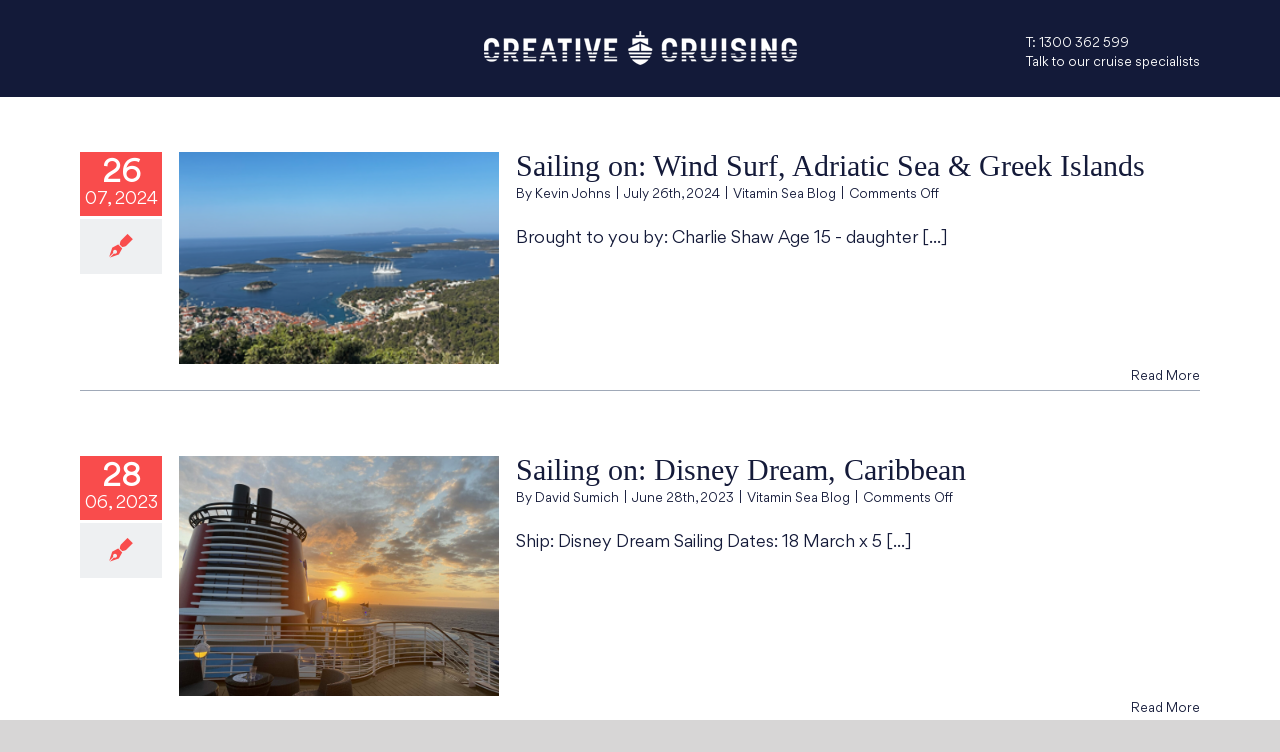

--- FILE ---
content_type: text/html; charset=UTF-8
request_url: https://www.creativecruising.com.au/vitamin-sea-blog/category/vitamin-sea-blog/
body_size: 18347
content:
<!DOCTYPE html>
<html class="avada-html-layout-wide avada-html-header-position-top avada-html-is-archive" lang="en-US">
<head>
	<meta http-equiv="X-UA-Compatible" content="IE=edge" />
	<meta http-equiv="Content-Type" content="text/html; charset=utf-8"/>
	<meta name="viewport" content="width=device-width, initial-scale=1" />
	<meta name='robots' content='index, follow, max-image-preview:large, max-snippet:-1, max-video-preview:-1' />

	<!-- This site is optimized with the Yoast SEO plugin v26.8 - https://yoast.com/product/yoast-seo-wordpress/ -->
	<title>Vitamin Sea Blog Archives - Creative Cruising</title>
	<link rel="canonical" href="https://www.creativecruising.com.au/vitamin-sea-blog/category/vitamin-sea-blog/" />
	<link rel="next" href="https://www.creativecruising.com.au/vitamin-sea-blog/category/vitamin-sea-blog/page/2/" />
	<meta property="og:locale" content="en_US" />
	<meta property="og:type" content="article" />
	<meta property="og:title" content="Vitamin Sea Blog Archives - Creative Cruising" />
	<meta property="og:url" content="https://www.creativecruising.com.au/vitamin-sea-blog/category/vitamin-sea-blog/" />
	<meta property="og:site_name" content="Creative Cruising" />
	<meta name="twitter:card" content="summary_large_image" />
	<script type="application/ld+json" class="yoast-schema-graph">{"@context":"https://schema.org","@graph":[{"@type":"CollectionPage","@id":"https://www.creativecruising.com.au/vitamin-sea-blog/category/vitamin-sea-blog/","url":"https://www.creativecruising.com.au/vitamin-sea-blog/category/vitamin-sea-blog/","name":"Vitamin Sea Blog Archives - Creative Cruising","isPartOf":{"@id":"https://www.creativecruising.com.au/#website"},"primaryImageOfPage":{"@id":"https://www.creativecruising.com.au/vitamin-sea-blog/category/vitamin-sea-blog/#primaryimage"},"image":{"@id":"https://www.creativecruising.com.au/vitamin-sea-blog/category/vitamin-sea-blog/#primaryimage"},"thumbnailUrl":"https://www.creativecruising.com.au/wp-content/uploads/sites/2/2024/07/Photo-11-1.png","breadcrumb":{"@id":"https://www.creativecruising.com.au/vitamin-sea-blog/category/vitamin-sea-blog/#breadcrumb"},"inLanguage":"en-US"},{"@type":"ImageObject","inLanguage":"en-US","@id":"https://www.creativecruising.com.au/vitamin-sea-blog/category/vitamin-sea-blog/#primaryimage","url":"https://www.creativecruising.com.au/wp-content/uploads/sites/2/2024/07/Photo-11-1.png","contentUrl":"https://www.creativecruising.com.au/wp-content/uploads/sites/2/2024/07/Photo-11-1.png","width":281,"height":186},{"@type":"BreadcrumbList","@id":"https://www.creativecruising.com.au/vitamin-sea-blog/category/vitamin-sea-blog/#breadcrumb","itemListElement":[{"@type":"ListItem","position":1,"name":"Home","item":"https://www.creativecruising.com.au/"},{"@type":"ListItem","position":2,"name":"Vitamin Sea Blog"}]},{"@type":"WebSite","@id":"https://www.creativecruising.com.au/#website","url":"https://www.creativecruising.com.au/","name":"Creative Cruising","description":"","potentialAction":[{"@type":"SearchAction","target":{"@type":"EntryPoint","urlTemplate":"https://www.creativecruising.com.au/?s={search_term_string}"},"query-input":{"@type":"PropertyValueSpecification","valueRequired":true,"valueName":"search_term_string"}}],"inLanguage":"en-US"}]}</script>
	<!-- / Yoast SEO plugin. -->


<link rel='dns-prefetch' href='//www.googletagmanager.com' />
<link rel="alternate" type="application/rss+xml" title="Creative Cruising &raquo; Feed" href="https://www.creativecruising.com.au/feed/" />
<link rel="alternate" type="application/rss+xml" title="Creative Cruising &raquo; Comments Feed" href="https://www.creativecruising.com.au/comments/feed/" />
					<link rel="shortcut icon" href="https://www.creativecruising.com.au/wp-content/uploads/sites/2/2020/11/favicon-32x32-1.png" type="image/x-icon" />
		
					<!-- Apple Touch Icon -->
			<link rel="apple-touch-icon" sizes="180x180" href="https://www.creativecruising.com.au/wp-content/uploads/sites/2/2020/11/apple-touch-icon.png">
		
					<!-- Android Icon -->
			<link rel="icon" sizes="192x192" href="https://www.creativecruising.com.au/wp-content/uploads/sites/2/2020/11/apple-touch-icon.png">
		
					<!-- MS Edge Icon -->
			<meta name="msapplication-TileImage" content="https://www.creativecruising.com.au/wp-content/uploads/sites/2/2020/11/apple-touch-icon.png">
				<link rel="alternate" type="application/rss+xml" title="Creative Cruising &raquo; Vitamin Sea Blog Category Feed" href="https://www.creativecruising.com.au/vitamin-sea-blog/category/vitamin-sea-blog/feed/" />
<style id='wp-img-auto-sizes-contain-inline-css' type='text/css'>
img:is([sizes=auto i],[sizes^="auto," i]){contain-intrinsic-size:3000px 1500px}
/*# sourceURL=wp-img-auto-sizes-contain-inline-css */
</style>
<link rel='stylesheet' id='eMember.style-css' href='https://www.creativecruising.com.au/wp-content/plugins/wp-eMember/css/eMember_style.css?ver=10.9.1' type='text/css' media='all' />
<link rel='stylesheet' id='jquery.fileuploader-css' href='https://www.creativecruising.com.au/wp-content/plugins/wp-eMember/css/jquery.fileuploader.css?ver=10.9.1' type='text/css' media='all' />
<link rel='stylesheet' id='validationEngine.jquery-css' href='https://www.creativecruising.com.au/wp-content/plugins/wp-eMember/css/validationEngine.jquery.css?ver=10.9.1' type='text/css' media='all' />
<style id='wp-emoji-styles-inline-css' type='text/css'>

	img.wp-smiley, img.emoji {
		display: inline !important;
		border: none !important;
		box-shadow: none !important;
		height: 1em !important;
		width: 1em !important;
		margin: 0 0.07em !important;
		vertical-align: -0.1em !important;
		background: none !important;
		padding: 0 !important;
	}
/*# sourceURL=wp-emoji-styles-inline-css */
</style>
<link rel='stylesheet' id='itbccos-css-css' href='https://www.creativecruising.com.au/wp-content/plugins/itb-cc-offer-slider/css/itbccos.css?ver=2.0.6' type='text/css' media='all' />
<link rel='stylesheet' id='itbccp-css-css' href='https://www.creativecruising.com.au/wp-content/plugins/itb-cc-packages/css/packages.css?ver=2.0.7' type='text/css' media='all' />
<link rel='stylesheet' id='itbccop-css-css' href='https://www.creativecruising.com.au/wp-content/plugins/itb-cco-promotions/css/promotions.css?ver=1.0.3' type='text/css' media='all' />
<link rel='stylesheet' id='fusion-dynamic-css-css' href='https://www.creativecruising.com.au/wp-content/uploads/sites/2/fusion-styles/_blog-2-917ab45f2071392df7fb03ddc7c680bf.min.css?ver=3.13.3' type='text/css' media='all' />
<link rel='stylesheet' id='creativecruising-css-css' href='https://www.creativecruising.com.au/wp-content/themes/creativecruising/css/creativecruising.css?ver=1.2.6' type='text/css' media='all' />
<script type="text/javascript" src="https://www.creativecruising.com.au/wp-includes/js/jquery/jquery.min.js?ver=3.7.1" id="jquery-core-js"></script>
<script type="text/javascript" src="https://www.creativecruising.com.au/wp-includes/js/jquery/jquery-migrate.min.js?ver=3.4.1" id="jquery-migrate-js"></script>
<script type="text/javascript" src="https://www.creativecruising.com.au/wp-content/plugins/wp-eMember/js/jquery.fileuploader.js?ver=10.9.1" id="jquery.fileuploader-js"></script>
<script type="text/javascript" src="https://www.creativecruising.com.au/wp-content/plugins/wp-eMember/js/jquery.validationEngine.js?ver=10.9.1" id="jquery.validationEngine-js"></script>
<script type="text/javascript" src="https://www.creativecruising.com.au/wp-content/plugins/wp-eMember/js/jquery.libs.js?ver=10.9.1" id="jquery.libs-js"></script>
<script type="text/javascript" id="itbccp-fe-script-js-extra">
/* <![CDATA[ */
var itbccpPackageParams = {"ajax_url":"https://www.creativecruising.com.au/wp-admin/admin-ajax.php","perpage":"6"};
//# sourceURL=itbccp-fe-script-js-extra
/* ]]> */
</script>
<script type="text/javascript" src="https://www.creativecruising.com.au/wp-content/plugins/itb-cc-packages/js/itbccp-fe.js?ver=2.0.7" id="itbccp-fe-script-js"></script>
<script type="text/javascript" src="//www.creativecruising.com.au/wp-content/plugins/revslider/sr6/assets/js/rbtools.min.js?ver=6.7.38" async id="tp-tools-js"></script>
<script type="text/javascript" src="//www.creativecruising.com.au/wp-content/plugins/revslider/sr6/assets/js/rs6.min.js?ver=6.7.38" async id="revmin-js"></script>
<link rel="https://api.w.org/" href="https://www.creativecruising.com.au/wp-json/" /><link rel="alternate" title="JSON" type="application/json" href="https://www.creativecruising.com.au/wp-json/wp/v2/categories/53" /><link rel="EditURI" type="application/rsd+xml" title="RSD" href="https://www.creativecruising.com.au/xmlrpc.php?rsd" />

<meta name="generator" content="Site Kit by Google 1.170.0" /><script type="text/javascript">
(function(url){
	if(/(?:Chrome\/26\.0\.1410\.63 Safari\/537\.31|WordfenceTestMonBot)/.test(navigator.userAgent)){ return; }
	var addEvent = function(evt, handler) {
		if (window.addEventListener) {
			document.addEventListener(evt, handler, false);
		} else if (window.attachEvent) {
			document.attachEvent('on' + evt, handler);
		}
	};
	var removeEvent = function(evt, handler) {
		if (window.removeEventListener) {
			document.removeEventListener(evt, handler, false);
		} else if (window.detachEvent) {
			document.detachEvent('on' + evt, handler);
		}
	};
	var evts = 'contextmenu dblclick drag dragend dragenter dragleave dragover dragstart drop keydown keypress keyup mousedown mousemove mouseout mouseover mouseup mousewheel scroll'.split(' ');
	var logHuman = function() {
		if (window.wfLogHumanRan) { return; }
		window.wfLogHumanRan = true;
		var wfscr = document.createElement('script');
		wfscr.type = 'text/javascript';
		wfscr.async = true;
		wfscr.src = url + '&r=' + Math.random();
		(document.getElementsByTagName('head')[0]||document.getElementsByTagName('body')[0]).appendChild(wfscr);
		for (var i = 0; i < evts.length; i++) {
			removeEvent(evts[i], logHuman);
		}
	};
	for (var i = 0; i < evts.length; i++) {
		addEvent(evts[i], logHuman);
	}
})('//www.creativecruising.com.au/?wordfence_lh=1&hid=DA802FB69D815A4288718E79252054F7');
</script>
<!-- WP eMember plugin v10.9.1 - http://www.tipsandtricks-hq.com/wordpress-emember-easy-to-use-wordpress-membership-plugin-1706 -->
<script type="text/javascript">
    /* <![CDATA[ */
    jQuery(document).ready(function($) {
        function get_redirect_url($redirects) {
            var $after_login_page = '';
            if ($redirects.own)
                return $redirects.own;
            if ($redirects.level)
                return $redirects.level;
            if ($after_login_page)
                return $after_login_page;
            return '';
        }
    });
    /* ]]> */
</script>
		<script>
			document.documentElement.className = document.documentElement.className.replace('no-js', 'js');
		</script>
				<style>
			.no-js img.lazyload {
				display: none;
			}

			figure.wp-block-image img.lazyloading {
				min-width: 150px;
			}

						.lazyload, .lazyloading {
				opacity: 0;
			}

			.lazyloaded {
				opacity: 1;
				transition: opacity 400ms;
				transition-delay: 0ms;
			}

					</style>
		<style type="text/css" id="css-fb-visibility">@media screen and (max-width: 640px){.fusion-no-small-visibility{display:none !important;}body .sm-text-align-center{text-align:center !important;}body .sm-text-align-left{text-align:left !important;}body .sm-text-align-right{text-align:right !important;}body .sm-flex-align-center{justify-content:center !important;}body .sm-flex-align-flex-start{justify-content:flex-start !important;}body .sm-flex-align-flex-end{justify-content:flex-end !important;}body .sm-mx-auto{margin-left:auto !important;margin-right:auto !important;}body .sm-ml-auto{margin-left:auto !important;}body .sm-mr-auto{margin-right:auto !important;}body .fusion-absolute-position-small{position:absolute;top:auto;width:100%;}.awb-sticky.awb-sticky-small{ position: sticky; top: var(--awb-sticky-offset,0); }}@media screen and (min-width: 641px) and (max-width: 1024px){.fusion-no-medium-visibility{display:none !important;}body .md-text-align-center{text-align:center !important;}body .md-text-align-left{text-align:left !important;}body .md-text-align-right{text-align:right !important;}body .md-flex-align-center{justify-content:center !important;}body .md-flex-align-flex-start{justify-content:flex-start !important;}body .md-flex-align-flex-end{justify-content:flex-end !important;}body .md-mx-auto{margin-left:auto !important;margin-right:auto !important;}body .md-ml-auto{margin-left:auto !important;}body .md-mr-auto{margin-right:auto !important;}body .fusion-absolute-position-medium{position:absolute;top:auto;width:100%;}.awb-sticky.awb-sticky-medium{ position: sticky; top: var(--awb-sticky-offset,0); }}@media screen and (min-width: 1025px){.fusion-no-large-visibility{display:none !important;}body .lg-text-align-center{text-align:center !important;}body .lg-text-align-left{text-align:left !important;}body .lg-text-align-right{text-align:right !important;}body .lg-flex-align-center{justify-content:center !important;}body .lg-flex-align-flex-start{justify-content:flex-start !important;}body .lg-flex-align-flex-end{justify-content:flex-end !important;}body .lg-mx-auto{margin-left:auto !important;margin-right:auto !important;}body .lg-ml-auto{margin-left:auto !important;}body .lg-mr-auto{margin-right:auto !important;}body .fusion-absolute-position-large{position:absolute;top:auto;width:100%;}.awb-sticky.awb-sticky-large{ position: sticky; top: var(--awb-sticky-offset,0); }}</style><meta name="generator" content="Powered by Slider Revolution 6.7.38 - responsive, Mobile-Friendly Slider Plugin for WordPress with comfortable drag and drop interface." />
<script>function setREVStartSize(e){
			//window.requestAnimationFrame(function() {
				window.RSIW = window.RSIW===undefined ? window.innerWidth : window.RSIW;
				window.RSIH = window.RSIH===undefined ? window.innerHeight : window.RSIH;
				try {
					var pw = document.getElementById(e.c).parentNode.offsetWidth,
						newh;
					pw = pw===0 || isNaN(pw) || (e.l=="fullwidth" || e.layout=="fullwidth") ? window.RSIW : pw;
					e.tabw = e.tabw===undefined ? 0 : parseInt(e.tabw);
					e.thumbw = e.thumbw===undefined ? 0 : parseInt(e.thumbw);
					e.tabh = e.tabh===undefined ? 0 : parseInt(e.tabh);
					e.thumbh = e.thumbh===undefined ? 0 : parseInt(e.thumbh);
					e.tabhide = e.tabhide===undefined ? 0 : parseInt(e.tabhide);
					e.thumbhide = e.thumbhide===undefined ? 0 : parseInt(e.thumbhide);
					e.mh = e.mh===undefined || e.mh=="" || e.mh==="auto" ? 0 : parseInt(e.mh,0);
					if(e.layout==="fullscreen" || e.l==="fullscreen")
						newh = Math.max(e.mh,window.RSIH);
					else{
						e.gw = Array.isArray(e.gw) ? e.gw : [e.gw];
						for (var i in e.rl) if (e.gw[i]===undefined || e.gw[i]===0) e.gw[i] = e.gw[i-1];
						e.gh = e.el===undefined || e.el==="" || (Array.isArray(e.el) && e.el.length==0)? e.gh : e.el;
						e.gh = Array.isArray(e.gh) ? e.gh : [e.gh];
						for (var i in e.rl) if (e.gh[i]===undefined || e.gh[i]===0) e.gh[i] = e.gh[i-1];
											
						var nl = new Array(e.rl.length),
							ix = 0,
							sl;
						e.tabw = e.tabhide>=pw ? 0 : e.tabw;
						e.thumbw = e.thumbhide>=pw ? 0 : e.thumbw;
						e.tabh = e.tabhide>=pw ? 0 : e.tabh;
						e.thumbh = e.thumbhide>=pw ? 0 : e.thumbh;
						for (var i in e.rl) nl[i] = e.rl[i]<window.RSIW ? 0 : e.rl[i];
						sl = nl[0];
						for (var i in nl) if (sl>nl[i] && nl[i]>0) { sl = nl[i]; ix=i;}
						var m = pw>(e.gw[ix]+e.tabw+e.thumbw) ? 1 : (pw-(e.tabw+e.thumbw)) / (e.gw[ix]);
						newh =  (e.gh[ix] * m) + (e.tabh + e.thumbh);
					}
					var el = document.getElementById(e.c);
					if (el!==null && el) el.style.height = newh+"px";
					el = document.getElementById(e.c+"_wrapper");
					if (el!==null && el) {
						el.style.height = newh+"px";
						el.style.display = "block";
					}
				} catch(e){
					console.log("Failure at Presize of Slider:" + e)
				}
			//});
		  };</script>
		<script type="text/javascript">
			var doc = document.documentElement;
			doc.setAttribute( 'data-useragent', navigator.userAgent );
		</script>
		<!-- Google tag (gtag.js) -->
<script async src="https://www.googletagmanager.com/gtag/js?id=G-3DEYG160YV"></script>
<script>
  window.dataLayer = window.dataLayer || [];
  function gtag(){dataLayer.push(arguments);}
  gtag('js', new Date());

  gtag('config', 'G-3DEYG160YV');
</script>
	<style id='global-styles-inline-css' type='text/css'>
:root{--wp--preset--aspect-ratio--square: 1;--wp--preset--aspect-ratio--4-3: 4/3;--wp--preset--aspect-ratio--3-4: 3/4;--wp--preset--aspect-ratio--3-2: 3/2;--wp--preset--aspect-ratio--2-3: 2/3;--wp--preset--aspect-ratio--16-9: 16/9;--wp--preset--aspect-ratio--9-16: 9/16;--wp--preset--color--black: #000000;--wp--preset--color--cyan-bluish-gray: #abb8c3;--wp--preset--color--white: #ffffff;--wp--preset--color--pale-pink: #f78da7;--wp--preset--color--vivid-red: #cf2e2e;--wp--preset--color--luminous-vivid-orange: #ff6900;--wp--preset--color--luminous-vivid-amber: #fcb900;--wp--preset--color--light-green-cyan: #7bdcb5;--wp--preset--color--vivid-green-cyan: #00d084;--wp--preset--color--pale-cyan-blue: #8ed1fc;--wp--preset--color--vivid-cyan-blue: #0693e3;--wp--preset--color--vivid-purple: #9b51e0;--wp--preset--color--awb-color-1: rgba(255,255,255,1);--wp--preset--color--awb-color-2: rgba(246,246,246,1);--wp--preset--color--awb-color-3: rgba(235,234,234,1);--wp--preset--color--awb-color-4: rgba(160,206,78,1);--wp--preset--color--awb-color-5: rgba(249,76,76,1);--wp--preset--color--awb-color-6: rgba(64,83,112,1);--wp--preset--color--awb-color-7: rgba(51,51,51,1);--wp--preset--color--awb-color-8: rgba(19,26,57,1);--wp--preset--color--awb-color-custom-10: rgba(116,116,116,1);--wp--preset--color--awb-color-custom-11: rgba(20,26,57,1);--wp--preset--color--awb-color-custom-12: rgba(160,169,184,1);--wp--preset--color--awb-color-custom-13: rgba(235,234,234,0.8);--wp--preset--color--awb-color-custom-14: rgba(224,222,222,1);--wp--preset--color--awb-color-custom-15: rgba(221,221,221,1);--wp--preset--color--awb-color-custom-16: rgba(190,189,189,1);--wp--preset--color--awb-color-custom-17: rgba(232,232,232,1);--wp--preset--gradient--vivid-cyan-blue-to-vivid-purple: linear-gradient(135deg,rgb(6,147,227) 0%,rgb(155,81,224) 100%);--wp--preset--gradient--light-green-cyan-to-vivid-green-cyan: linear-gradient(135deg,rgb(122,220,180) 0%,rgb(0,208,130) 100%);--wp--preset--gradient--luminous-vivid-amber-to-luminous-vivid-orange: linear-gradient(135deg,rgb(252,185,0) 0%,rgb(255,105,0) 100%);--wp--preset--gradient--luminous-vivid-orange-to-vivid-red: linear-gradient(135deg,rgb(255,105,0) 0%,rgb(207,46,46) 100%);--wp--preset--gradient--very-light-gray-to-cyan-bluish-gray: linear-gradient(135deg,rgb(238,238,238) 0%,rgb(169,184,195) 100%);--wp--preset--gradient--cool-to-warm-spectrum: linear-gradient(135deg,rgb(74,234,220) 0%,rgb(151,120,209) 20%,rgb(207,42,186) 40%,rgb(238,44,130) 60%,rgb(251,105,98) 80%,rgb(254,248,76) 100%);--wp--preset--gradient--blush-light-purple: linear-gradient(135deg,rgb(255,206,236) 0%,rgb(152,150,240) 100%);--wp--preset--gradient--blush-bordeaux: linear-gradient(135deg,rgb(254,205,165) 0%,rgb(254,45,45) 50%,rgb(107,0,62) 100%);--wp--preset--gradient--luminous-dusk: linear-gradient(135deg,rgb(255,203,112) 0%,rgb(199,81,192) 50%,rgb(65,88,208) 100%);--wp--preset--gradient--pale-ocean: linear-gradient(135deg,rgb(255,245,203) 0%,rgb(182,227,212) 50%,rgb(51,167,181) 100%);--wp--preset--gradient--electric-grass: linear-gradient(135deg,rgb(202,248,128) 0%,rgb(113,206,126) 100%);--wp--preset--gradient--midnight: linear-gradient(135deg,rgb(2,3,129) 0%,rgb(40,116,252) 100%);--wp--preset--font-size--small: 12px;--wp--preset--font-size--medium: 20px;--wp--preset--font-size--large: 24px;--wp--preset--font-size--x-large: 42px;--wp--preset--font-size--normal: 16px;--wp--preset--font-size--xlarge: 32px;--wp--preset--font-size--huge: 48px;--wp--preset--spacing--20: 0.44rem;--wp--preset--spacing--30: 0.67rem;--wp--preset--spacing--40: 1rem;--wp--preset--spacing--50: 1.5rem;--wp--preset--spacing--60: 2.25rem;--wp--preset--spacing--70: 3.38rem;--wp--preset--spacing--80: 5.06rem;--wp--preset--shadow--natural: 6px 6px 9px rgba(0, 0, 0, 0.2);--wp--preset--shadow--deep: 12px 12px 50px rgba(0, 0, 0, 0.4);--wp--preset--shadow--sharp: 6px 6px 0px rgba(0, 0, 0, 0.2);--wp--preset--shadow--outlined: 6px 6px 0px -3px rgb(255, 255, 255), 6px 6px rgb(0, 0, 0);--wp--preset--shadow--crisp: 6px 6px 0px rgb(0, 0, 0);}:where(.is-layout-flex){gap: 0.5em;}:where(.is-layout-grid){gap: 0.5em;}body .is-layout-flex{display: flex;}.is-layout-flex{flex-wrap: wrap;align-items: center;}.is-layout-flex > :is(*, div){margin: 0;}body .is-layout-grid{display: grid;}.is-layout-grid > :is(*, div){margin: 0;}:where(.wp-block-columns.is-layout-flex){gap: 2em;}:where(.wp-block-columns.is-layout-grid){gap: 2em;}:where(.wp-block-post-template.is-layout-flex){gap: 1.25em;}:where(.wp-block-post-template.is-layout-grid){gap: 1.25em;}.has-black-color{color: var(--wp--preset--color--black) !important;}.has-cyan-bluish-gray-color{color: var(--wp--preset--color--cyan-bluish-gray) !important;}.has-white-color{color: var(--wp--preset--color--white) !important;}.has-pale-pink-color{color: var(--wp--preset--color--pale-pink) !important;}.has-vivid-red-color{color: var(--wp--preset--color--vivid-red) !important;}.has-luminous-vivid-orange-color{color: var(--wp--preset--color--luminous-vivid-orange) !important;}.has-luminous-vivid-amber-color{color: var(--wp--preset--color--luminous-vivid-amber) !important;}.has-light-green-cyan-color{color: var(--wp--preset--color--light-green-cyan) !important;}.has-vivid-green-cyan-color{color: var(--wp--preset--color--vivid-green-cyan) !important;}.has-pale-cyan-blue-color{color: var(--wp--preset--color--pale-cyan-blue) !important;}.has-vivid-cyan-blue-color{color: var(--wp--preset--color--vivid-cyan-blue) !important;}.has-vivid-purple-color{color: var(--wp--preset--color--vivid-purple) !important;}.has-black-background-color{background-color: var(--wp--preset--color--black) !important;}.has-cyan-bluish-gray-background-color{background-color: var(--wp--preset--color--cyan-bluish-gray) !important;}.has-white-background-color{background-color: var(--wp--preset--color--white) !important;}.has-pale-pink-background-color{background-color: var(--wp--preset--color--pale-pink) !important;}.has-vivid-red-background-color{background-color: var(--wp--preset--color--vivid-red) !important;}.has-luminous-vivid-orange-background-color{background-color: var(--wp--preset--color--luminous-vivid-orange) !important;}.has-luminous-vivid-amber-background-color{background-color: var(--wp--preset--color--luminous-vivid-amber) !important;}.has-light-green-cyan-background-color{background-color: var(--wp--preset--color--light-green-cyan) !important;}.has-vivid-green-cyan-background-color{background-color: var(--wp--preset--color--vivid-green-cyan) !important;}.has-pale-cyan-blue-background-color{background-color: var(--wp--preset--color--pale-cyan-blue) !important;}.has-vivid-cyan-blue-background-color{background-color: var(--wp--preset--color--vivid-cyan-blue) !important;}.has-vivid-purple-background-color{background-color: var(--wp--preset--color--vivid-purple) !important;}.has-black-border-color{border-color: var(--wp--preset--color--black) !important;}.has-cyan-bluish-gray-border-color{border-color: var(--wp--preset--color--cyan-bluish-gray) !important;}.has-white-border-color{border-color: var(--wp--preset--color--white) !important;}.has-pale-pink-border-color{border-color: var(--wp--preset--color--pale-pink) !important;}.has-vivid-red-border-color{border-color: var(--wp--preset--color--vivid-red) !important;}.has-luminous-vivid-orange-border-color{border-color: var(--wp--preset--color--luminous-vivid-orange) !important;}.has-luminous-vivid-amber-border-color{border-color: var(--wp--preset--color--luminous-vivid-amber) !important;}.has-light-green-cyan-border-color{border-color: var(--wp--preset--color--light-green-cyan) !important;}.has-vivid-green-cyan-border-color{border-color: var(--wp--preset--color--vivid-green-cyan) !important;}.has-pale-cyan-blue-border-color{border-color: var(--wp--preset--color--pale-cyan-blue) !important;}.has-vivid-cyan-blue-border-color{border-color: var(--wp--preset--color--vivid-cyan-blue) !important;}.has-vivid-purple-border-color{border-color: var(--wp--preset--color--vivid-purple) !important;}.has-vivid-cyan-blue-to-vivid-purple-gradient-background{background: var(--wp--preset--gradient--vivid-cyan-blue-to-vivid-purple) !important;}.has-light-green-cyan-to-vivid-green-cyan-gradient-background{background: var(--wp--preset--gradient--light-green-cyan-to-vivid-green-cyan) !important;}.has-luminous-vivid-amber-to-luminous-vivid-orange-gradient-background{background: var(--wp--preset--gradient--luminous-vivid-amber-to-luminous-vivid-orange) !important;}.has-luminous-vivid-orange-to-vivid-red-gradient-background{background: var(--wp--preset--gradient--luminous-vivid-orange-to-vivid-red) !important;}.has-very-light-gray-to-cyan-bluish-gray-gradient-background{background: var(--wp--preset--gradient--very-light-gray-to-cyan-bluish-gray) !important;}.has-cool-to-warm-spectrum-gradient-background{background: var(--wp--preset--gradient--cool-to-warm-spectrum) !important;}.has-blush-light-purple-gradient-background{background: var(--wp--preset--gradient--blush-light-purple) !important;}.has-blush-bordeaux-gradient-background{background: var(--wp--preset--gradient--blush-bordeaux) !important;}.has-luminous-dusk-gradient-background{background: var(--wp--preset--gradient--luminous-dusk) !important;}.has-pale-ocean-gradient-background{background: var(--wp--preset--gradient--pale-ocean) !important;}.has-electric-grass-gradient-background{background: var(--wp--preset--gradient--electric-grass) !important;}.has-midnight-gradient-background{background: var(--wp--preset--gradient--midnight) !important;}.has-small-font-size{font-size: var(--wp--preset--font-size--small) !important;}.has-medium-font-size{font-size: var(--wp--preset--font-size--medium) !important;}.has-large-font-size{font-size: var(--wp--preset--font-size--large) !important;}.has-x-large-font-size{font-size: var(--wp--preset--font-size--x-large) !important;}
/*# sourceURL=global-styles-inline-css */
</style>
<link rel='stylesheet' id='countdown_css-css' href='https://www.creativecruising.com.au/wp-content/plugins/widget-countdown/includes/style/style.css?ver=2447c5756c335b5b59da548153a85795' type='text/css' media='all' />
<link rel='stylesheet' id='dashicons-css' href='https://www.creativecruising.com.au/wp-includes/css/dashicons.min.css?ver=2447c5756c335b5b59da548153a85795' type='text/css' media='all' />
<link rel='stylesheet' id='thickbox-css' href='https://www.creativecruising.com.au/wp-includes/js/thickbox/thickbox.css?ver=2447c5756c335b5b59da548153a85795' type='text/css' media='all' />
<link rel='stylesheet' id='wp-block-library-css' href='https://www.creativecruising.com.au/wp-includes/css/dist/block-library/style.min.css?ver=2447c5756c335b5b59da548153a85795' type='text/css' media='all' />
<style id='wp-block-library-inline-css' type='text/css'>
/*wp_block_styles_on_demand_placeholder:69709483a6093*/
/*# sourceURL=wp-block-library-inline-css */
</style>
<style id='wp-block-library-theme-inline-css' type='text/css'>
.wp-block-audio :where(figcaption){color:#555;font-size:13px;text-align:center}.is-dark-theme .wp-block-audio :where(figcaption){color:#ffffffa6}.wp-block-audio{margin:0 0 1em}.wp-block-code{border:1px solid #ccc;border-radius:4px;font-family:Menlo,Consolas,monaco,monospace;padding:.8em 1em}.wp-block-embed :where(figcaption){color:#555;font-size:13px;text-align:center}.is-dark-theme .wp-block-embed :where(figcaption){color:#ffffffa6}.wp-block-embed{margin:0 0 1em}.blocks-gallery-caption{color:#555;font-size:13px;text-align:center}.is-dark-theme .blocks-gallery-caption{color:#ffffffa6}:root :where(.wp-block-image figcaption){color:#555;font-size:13px;text-align:center}.is-dark-theme :root :where(.wp-block-image figcaption){color:#ffffffa6}.wp-block-image{margin:0 0 1em}.wp-block-pullquote{border-bottom:4px solid;border-top:4px solid;color:currentColor;margin-bottom:1.75em}.wp-block-pullquote :where(cite),.wp-block-pullquote :where(footer),.wp-block-pullquote__citation{color:currentColor;font-size:.8125em;font-style:normal;text-transform:uppercase}.wp-block-quote{border-left:.25em solid;margin:0 0 1.75em;padding-left:1em}.wp-block-quote cite,.wp-block-quote footer{color:currentColor;font-size:.8125em;font-style:normal;position:relative}.wp-block-quote:where(.has-text-align-right){border-left:none;border-right:.25em solid;padding-left:0;padding-right:1em}.wp-block-quote:where(.has-text-align-center){border:none;padding-left:0}.wp-block-quote.is-large,.wp-block-quote.is-style-large,.wp-block-quote:where(.is-style-plain){border:none}.wp-block-search .wp-block-search__label{font-weight:700}.wp-block-search__button{border:1px solid #ccc;padding:.375em .625em}:where(.wp-block-group.has-background){padding:1.25em 2.375em}.wp-block-separator.has-css-opacity{opacity:.4}.wp-block-separator{border:none;border-bottom:2px solid;margin-left:auto;margin-right:auto}.wp-block-separator.has-alpha-channel-opacity{opacity:1}.wp-block-separator:not(.is-style-wide):not(.is-style-dots){width:100px}.wp-block-separator.has-background:not(.is-style-dots){border-bottom:none;height:1px}.wp-block-separator.has-background:not(.is-style-wide):not(.is-style-dots){height:2px}.wp-block-table{margin:0 0 1em}.wp-block-table td,.wp-block-table th{word-break:normal}.wp-block-table :where(figcaption){color:#555;font-size:13px;text-align:center}.is-dark-theme .wp-block-table :where(figcaption){color:#ffffffa6}.wp-block-video :where(figcaption){color:#555;font-size:13px;text-align:center}.is-dark-theme .wp-block-video :where(figcaption){color:#ffffffa6}.wp-block-video{margin:0 0 1em}:root :where(.wp-block-template-part.has-background){margin-bottom:0;margin-top:0;padding:1.25em 2.375em}
/*# sourceURL=/wp-includes/css/dist/block-library/theme.min.css */
</style>
<style id='classic-theme-styles-inline-css' type='text/css'>
/*! This file is auto-generated */
.wp-block-button__link{color:#fff;background-color:#32373c;border-radius:9999px;box-shadow:none;text-decoration:none;padding:calc(.667em + 2px) calc(1.333em + 2px);font-size:1.125em}.wp-block-file__button{background:#32373c;color:#fff;text-decoration:none}
/*# sourceURL=/wp-includes/css/classic-themes.min.css */
</style>
<link rel='stylesheet' id='rs-plugin-settings-css' href='//www.creativecruising.com.au/wp-content/plugins/revslider/sr6/assets/css/rs6.css?ver=6.7.38' type='text/css' media='all' />
<style id='rs-plugin-settings-inline-css' type='text/css'>
#rs-demo-id {}
/*# sourceURL=rs-plugin-settings-inline-css */
</style>
</head>

<body class="archive category category-vitamin-sea-blog category-53 wp-theme-Avada wp-child-theme-creativecruising cc-page fusion-image-hovers fusion-pagination-sizing fusion-button_type-flat fusion-button_span-yes fusion-button_gradient-linear avada-image-rollover-circle-yes avada-image-rollover-no fusion-body ltr no-tablet-sticky-header no-mobile-sticky-header no-mobile-slidingbar no-desktop-totop no-mobile-totop avada-has-rev-slider-styles fusion-disable-outline fusion-sub-menu-fade mobile-logo-pos-center layout-wide-mode avada-has-boxed-modal-shadow-none layout-scroll-offset-full avada-has-zero-margin-offset-top fusion-top-header menu-text-align-center mobile-menu-design-modern fusion-show-pagination-text fusion-header-layout-v5 avada-responsive avada-footer-fx-none avada-menu-highlight-style-bar fusion-search-form-classic fusion-main-menu-search-overlay fusion-avatar-square avada-dropdown-styles avada-blog-layout-medium alternate avada-blog-archive-layout-medium alternate avada-header-shadow-no avada-menu-icon-position-left avada-has-megamenu-shadow avada-has-mainmenu-dropdown-divider avada-has-breadcrumb-mobile-hidden avada-has-titlebar-hide avada-has-pagination-padding avada-flyout-menu-direction-fade avada-ec-views-v1" data-awb-post-id="17355">
		<a class="skip-link screen-reader-text" href="#content">Skip to content</a>

	<div id="boxed-wrapper">
		
		<div id="wrapper" class="fusion-wrapper">
			<div id="home" style="position:relative;top:-1px;"></div>
							
					
			<header class="fusion-header-wrapper">
				<div class="fusion-header-v5 fusion-logo-alignment fusion-logo-center fusion-sticky-menu- fusion-sticky-logo- fusion-mobile-logo-1 fusion-sticky-menu-only fusion-header-menu-align-center fusion-mobile-menu-design-modern">
					<div class="fusion-header-sticky-height"></div>
<div class="fusion-secondary-main-menu noshow"></div>
<div class="fusion-sticky-header-wrapper"> <!-- start fusion sticky header wrapper -->
    <div class="fusion-header">
        <div class="fusion-row">
            	<div class="fusion-logo" data-margin-top="31px" data-margin-bottom="31px" data-margin-left="0px" data-margin-right="0px">
			<a class="fusion-logo-link"  href="https://www.creativecruising.com.au/" >

						<!-- standard logo -->
			<img data-src="https://www.creativecruising.com.au/wp-content/uploads/sites/2/2018/07/creative-cruising-logo-v3.png" data-srcset="https://www.creativecruising.com.au/wp-content/uploads/sites/2/2018/07/creative-cruising-logo-v3.png 1x, https://www.creativecruising.com.au/wp-content/uploads/sites/2/2018/07/creative-cruising-logo-retina-v3.png 2x" width="313" height="34" style="--smush-placeholder-width: 313px; --smush-placeholder-aspect-ratio: 313/34;max-height:34px;height:auto;" alt="Creative Cruising Logo" data-retina_logo_url="https://www.creativecruising.com.au/wp-content/uploads/sites/2/2018/07/creative-cruising-logo-retina-v3.png" class="fusion-standard-logo lazyload" src="[data-uri]" /><noscript><img src="https://www.creativecruising.com.au/wp-content/uploads/sites/2/2018/07/creative-cruising-logo-v3.png" srcset="https://www.creativecruising.com.au/wp-content/uploads/sites/2/2018/07/creative-cruising-logo-v3.png 1x, https://www.creativecruising.com.au/wp-content/uploads/sites/2/2018/07/creative-cruising-logo-retina-v3.png 2x" width="313" height="34" style="max-height:34px;height:auto;" alt="Creative Cruising Logo" data-retina_logo_url="https://www.creativecruising.com.au/wp-content/uploads/sites/2/2018/07/creative-cruising-logo-retina-v3.png" class="fusion-standard-logo" /></noscript>

											<!-- mobile logo -->
				<img data-src="https://www.creativecruising.com.au/wp-content/uploads/sites/2/2018/07/creative-cruising-logo-mobile-v2.png" data-srcset="https://www.creativecruising.com.au/wp-content/uploads/sites/2/2018/07/creative-cruising-logo-mobile-v2.png 1x, https://www.creativecruising.com.au/wp-content/uploads/sites/2/2018/07/creative-cruising-logo-mobile-retina-v2.png 2x" width="84" height="42" style="--smush-placeholder-width: 84px; --smush-placeholder-aspect-ratio: 84/42;max-height:42px;height:auto;" alt="Creative Cruising Logo" data-retina_logo_url="https://www.creativecruising.com.au/wp-content/uploads/sites/2/2018/07/creative-cruising-logo-mobile-retina-v2.png" class="fusion-mobile-logo lazyload" src="[data-uri]" /><noscript><img src="https://www.creativecruising.com.au/wp-content/uploads/sites/2/2018/07/creative-cruising-logo-mobile-v2.png" srcset="https://www.creativecruising.com.au/wp-content/uploads/sites/2/2018/07/creative-cruising-logo-mobile-v2.png 1x, https://www.creativecruising.com.au/wp-content/uploads/sites/2/2018/07/creative-cruising-logo-mobile-retina-v2.png 2x" width="84" height="42" style="max-height:42px;height:auto;" alt="Creative Cruising Logo" data-retina_logo_url="https://www.creativecruising.com.au/wp-content/uploads/sites/2/2018/07/creative-cruising-logo-mobile-retina-v2.png" class="fusion-mobile-logo" /></noscript>
			
					</a>
		</div>
            <div class="cc-secondary-header">
                                    <div class="fusion-contact-info"><span class="fusion-contact-info-phone-number">T: <a href="tel:1300362599">1300 362 599</a><span>Talk to our cruise specialists</span></span></div>                                            </div>
                    </div>
    </div>
</div> <!-- end fusion sticky header wrapper -->
				</div>
				<div class="fusion-clearfix"></div>
			</header>
								
					
    <div id="sliders-container">
                <div class="slider-sidebar">
            </div>
</div>

					
							
			
						<main id="main" class="clearfix ">
				<div class="fusion-row" style="">
<section id="content" class=" full-width" style="width: 100%;">
	
	<div id="posts-container" class="fusion-blog-archive fusion-blog-layout-medium-alternate-wrapper fusion-clearfix">
	<div class="fusion-posts-container fusion-blog-layout-medium-alternate fusion-blog-pagination " data-pages="4">
		
		
													<article id="post-17355" class="fusion-post-medium-alternate  post fusion-clearfix post-17355 type-post status-publish format-standard has-post-thumbnail hentry category-vitamin-sea-blog tag-activities tag-adriatic tag-dining tag-entertainment tag-greece tag-popular tag-sea-days tag-teen tag-windstar">
				
				
														<div class="fusion-date-and-formats">
						<div class="fusion-date-box">
	<span class="fusion-date">
		26	</span>
	<span class="fusion-month-year">
		07, 2024	</span>
</div>
<div class="fusion-format-box">
	<i class="awb-icon-pen" aria-hidden="true"></i>
</div>
					</div>
				
									
		<div class="fusion-flexslider flexslider fusion-flexslider-loading fusion-post-slideshow">
		<ul class="slides">
																		<li><div  class="fusion-image-wrapper fusion-image-size-fixed" aria-haspopup="true">
							<a href="https://www.creativecruising.com.au/vitamin-sea-blog/sailing-on-wind-surf-adriatic-sea-greek-islands/" aria-label="Sailing on: Wind Surf, Adriatic Sea &amp; Greek Islands">
							<img width="281" height="186" src="https://www.creativecruising.com.au/wp-content/uploads/sites/2/2024/07/Photo-11-1.png" class="attachment-blog-medium size-blog-medium wp-post-image" alt="" decoding="async" fetchpriority="high" />			</a>
							</div>
</li>
																																																																														</ul>
	</div>
				
				
				
				<div class="fusion-post-content post-content">
					<h2 class="entry-title fusion-post-title"><a href="https://www.creativecruising.com.au/vitamin-sea-blog/sailing-on-wind-surf-adriatic-sea-greek-islands/">Sailing on: Wind Surf, Adriatic Sea &amp; Greek Islands</a></h2>
																						<p class="fusion-single-line-meta">By <span class="vcard"><span class="fn"><a href="https://www.creativecruising.com.au/vitamin-sea-blog/author/kevin-johns/" title="Posts by Kevin Johns" rel="author">Kevin Johns</a></span></span><span class="fusion-inline-sep">|</span><span class="updated rich-snippet-hidden">2025-01-20T14:08:53+11:00</span><span>July 26th, 2024</span><span class="fusion-inline-sep">|</span><a href="https://www.creativecruising.com.au/vitamin-sea-blog/category/vitamin-sea-blog/" rel="category tag">Vitamin Sea Blog</a><span class="fusion-inline-sep">|</span><span class="fusion-comments"><span>Comments Off<span class="screen-reader-text"> on Sailing on: Wind Surf, Adriatic Sea &amp; Greek Islands</span></span></span></p>					
					<div class="fusion-post-content-container">
						<p>Brought to you by: Charlie Shaw Age 15 - daughter  [...]</p>					</div>
				</div>

									<div class="fusion-clearfix"></div>
				
																			<div class="fusion-meta-info">
														
																														<div class="fusion-alignright">
									<a href="https://www.creativecruising.com.au/vitamin-sea-blog/sailing-on-wind-surf-adriatic-sea-greek-islands/" class="fusion-read-more" aria-label="More on Sailing on: Wind Surf, Adriatic Sea &amp; Greek Islands">
										Read More									</a>
								</div>
													</div>
									
				
							</article>

			
											<article id="post-15171" class="fusion-post-medium-alternate  post fusion-clearfix post-15171 type-post status-publish format-standard has-post-thumbnail hentry category-vitamin-sea-blog tag-activities tag-dining tag-entertainment tag-new-zealand tag-ovation tag-popular tag-royal-caribbean tag-sea-days tag-spa tag-space">
				
				
														<div class="fusion-date-and-formats">
						<div class="fusion-date-box">
	<span class="fusion-date">
		28	</span>
	<span class="fusion-month-year">
		06, 2023	</span>
</div>
<div class="fusion-format-box">
	<i class="awb-icon-pen" aria-hidden="true"></i>
</div>
					</div>
				
									
		<div class="fusion-flexslider flexslider fusion-flexslider-loading fusion-post-slideshow">
		<ul class="slides">
																		<li><div  class="fusion-image-wrapper fusion-image-size-fixed" aria-haspopup="true">
							<a href="https://www.creativecruising.com.au/vitamin-sea-blog/sailing-on-disney-dream-caribbean/" aria-label="Sailing on: Disney Dream, Caribbean">
							<img width="1600" height="1200" data-src="https://www.creativecruising.com.au/wp-content/uploads/sites/2/2023/06/image00224-scaled.jpeg" class="attachment-blog-medium size-blog-medium wp-post-image lazyload" alt="" decoding="async" data-srcset="https://www.creativecruising.com.au/wp-content/uploads/sites/2/2023/06/image00224-300x225.jpeg 300w, https://www.creativecruising.com.au/wp-content/uploads/sites/2/2023/06/image00224-768x576.jpeg 768w, https://www.creativecruising.com.au/wp-content/uploads/sites/2/2023/06/image00224-1024x768.jpeg 1024w, https://www.creativecruising.com.au/wp-content/uploads/sites/2/2023/06/image00224-scaled.jpeg 1600w" data-sizes="(max-width: 1600px) 100vw, 1600px" src="[data-uri]" style="--smush-placeholder-width: 1600px; --smush-placeholder-aspect-ratio: 1600/1200;" /><noscript><img width="1600" height="1200" src="https://www.creativecruising.com.au/wp-content/uploads/sites/2/2023/06/image00224-scaled.jpeg" class="attachment-blog-medium size-blog-medium wp-post-image" alt="" decoding="async" srcset="https://www.creativecruising.com.au/wp-content/uploads/sites/2/2023/06/image00224-300x225.jpeg 300w, https://www.creativecruising.com.au/wp-content/uploads/sites/2/2023/06/image00224-768x576.jpeg 768w, https://www.creativecruising.com.au/wp-content/uploads/sites/2/2023/06/image00224-1024x768.jpeg 1024w, https://www.creativecruising.com.au/wp-content/uploads/sites/2/2023/06/image00224-scaled.jpeg 1600w" sizes="(max-width: 1600px) 100vw, 1600px" /></noscript>			</a>
							</div>
</li>
																																																																														</ul>
	</div>
				
				
				
				<div class="fusion-post-content post-content">
					<h2 class="entry-title fusion-post-title"><a href="https://www.creativecruising.com.au/vitamin-sea-blog/sailing-on-disney-dream-caribbean/">Sailing on: Disney Dream, Caribbean</a></h2>
																						<p class="fusion-single-line-meta">By <span class="vcard"><span class="fn"><a href="https://www.creativecruising.com.au/vitamin-sea-blog/author/david-sumich/" title="Posts by David Sumich" rel="author">David Sumich</a></span></span><span class="fusion-inline-sep">|</span><span class="updated rich-snippet-hidden">2025-01-20T14:11:58+11:00</span><span>June 28th, 2023</span><span class="fusion-inline-sep">|</span><a href="https://www.creativecruising.com.au/vitamin-sea-blog/category/vitamin-sea-blog/" rel="category tag">Vitamin Sea Blog</a><span class="fusion-inline-sep">|</span><span class="fusion-comments"><span>Comments Off<span class="screen-reader-text"> on Sailing on: Disney Dream, Caribbean</span></span></span></p>					
					<div class="fusion-post-content-container">
						<p> Ship: Disney Dream Sailing Dates: 18 March x 5  [...]</p>					</div>
				</div>

									<div class="fusion-clearfix"></div>
				
																			<div class="fusion-meta-info">
														
																														<div class="fusion-alignright">
									<a href="https://www.creativecruising.com.au/vitamin-sea-blog/sailing-on-disney-dream-caribbean/" class="fusion-read-more" aria-label="More on Sailing on: Disney Dream, Caribbean">
										Read More									</a>
								</div>
													</div>
									
				
							</article>

			
											<article id="post-14723" class="fusion-post-medium-alternate  post fusion-clearfix post-14723 type-post status-publish format-standard has-post-thumbnail hentry category-vitamin-sea-blog tag-activities tag-dining tag-entertainment tag-new-zealand tag-ovation tag-popular tag-royal-caribbean tag-sea-days tag-spa tag-space">
				
				
														<div class="fusion-date-and-formats">
						<div class="fusion-date-box">
	<span class="fusion-date">
		10	</span>
	<span class="fusion-month-year">
		05, 2023	</span>
</div>
<div class="fusion-format-box">
	<i class="awb-icon-pen" aria-hidden="true"></i>
</div>
					</div>
				
									
		<div class="fusion-flexslider flexslider fusion-flexslider-loading fusion-post-slideshow">
		<ul class="slides">
																		<li><div  class="fusion-image-wrapper fusion-image-size-fixed" aria-haspopup="true">
							<a href="https://www.creativecruising.com.au/vitamin-sea-blog/sailing-on-sky-princess-europe/" aria-label="Sailing on: Sky Princess, Europe">
							<img width="1600" height="1138" data-src="https://www.creativecruising.com.au/wp-content/uploads/sites/2/2023/05/Rachaelle-1600x1138-1.png" class="attachment-blog-medium size-blog-medium wp-post-image lazyload" alt="" decoding="async" data-srcset="https://www.creativecruising.com.au/wp-content/uploads/sites/2/2023/05/Rachaelle-1600x1138-1-300x213.png 300w, https://www.creativecruising.com.au/wp-content/uploads/sites/2/2023/05/Rachaelle-1600x1138-1-768x546.png 768w, https://www.creativecruising.com.au/wp-content/uploads/sites/2/2023/05/Rachaelle-1600x1138-1-1024x728.png 1024w, https://www.creativecruising.com.au/wp-content/uploads/sites/2/2023/05/Rachaelle-1600x1138-1.png 1600w" data-sizes="(max-width: 1600px) 100vw, 1600px" src="[data-uri]" style="--smush-placeholder-width: 1600px; --smush-placeholder-aspect-ratio: 1600/1138;" /><noscript><img width="1600" height="1138" src="https://www.creativecruising.com.au/wp-content/uploads/sites/2/2023/05/Rachaelle-1600x1138-1.png" class="attachment-blog-medium size-blog-medium wp-post-image" alt="" decoding="async" srcset="https://www.creativecruising.com.au/wp-content/uploads/sites/2/2023/05/Rachaelle-1600x1138-1-300x213.png 300w, https://www.creativecruising.com.au/wp-content/uploads/sites/2/2023/05/Rachaelle-1600x1138-1-768x546.png 768w, https://www.creativecruising.com.au/wp-content/uploads/sites/2/2023/05/Rachaelle-1600x1138-1-1024x728.png 1024w, https://www.creativecruising.com.au/wp-content/uploads/sites/2/2023/05/Rachaelle-1600x1138-1.png 1600w" sizes="(max-width: 1600px) 100vw, 1600px" /></noscript>			</a>
							</div>
</li>
																																																																														</ul>
	</div>
				
				
				
				<div class="fusion-post-content post-content">
					<h2 class="entry-title fusion-post-title"><a href="https://www.creativecruising.com.au/vitamin-sea-blog/sailing-on-sky-princess-europe/">Sailing on: Sky Princess, Europe</a></h2>
																						<p class="fusion-single-line-meta">By <span class="vcard"><span class="fn"><a href="https://www.creativecruising.com.au/vitamin-sea-blog/author/david-sumich/" title="Posts by David Sumich" rel="author">David Sumich</a></span></span><span class="fusion-inline-sep">|</span><span class="updated rich-snippet-hidden">2025-01-20T14:13:16+11:00</span><span>May 10th, 2023</span><span class="fusion-inline-sep">|</span><a href="https://www.creativecruising.com.au/vitamin-sea-blog/category/vitamin-sea-blog/" rel="category tag">Vitamin Sea Blog</a><span class="fusion-inline-sep">|</span><span class="fusion-comments"><span>Comments Off<span class="screen-reader-text"> on Sailing on: Sky Princess, Europe</span></span></span></p>					
					<div class="fusion-post-content-container">
						<p>Brought to you by: Rachaelle Tyrrell - State Manager NSW/ACT  [...]</p>					</div>
				</div>

									<div class="fusion-clearfix"></div>
				
																			<div class="fusion-meta-info">
														
																														<div class="fusion-alignright">
									<a href="https://www.creativecruising.com.au/vitamin-sea-blog/sailing-on-sky-princess-europe/" class="fusion-read-more" aria-label="More on Sailing on: Sky Princess, Europe">
										Read More									</a>
								</div>
													</div>
									
				
							</article>

			
											<article id="post-14527" class="fusion-post-medium-alternate  post fusion-clearfix post-14527 type-post status-publish format-standard has-post-thumbnail hentry category-vitamin-sea-blog tag-activities tag-dining tag-entertainment tag-new-zealand tag-ovation tag-popular tag-royal-caribbean tag-sea-days tag-spa tag-space">
				
				
														<div class="fusion-date-and-formats">
						<div class="fusion-date-box">
	<span class="fusion-date">
		5	</span>
	<span class="fusion-month-year">
		05, 2023	</span>
</div>
<div class="fusion-format-box">
	<i class="awb-icon-pen" aria-hidden="true"></i>
</div>
					</div>
				
									
		<div class="fusion-flexslider flexslider fusion-flexslider-loading fusion-post-slideshow">
		<ul class="slides">
																		<li><div  class="fusion-image-wrapper fusion-image-size-fixed" aria-haspopup="true">
							<a href="https://www.creativecruising.com.au/vitamin-sea-blog/sailing-on-silver-muse-new-zealand/" aria-label="Sailing on: Silver Muse, New Zealand">
							<img width="1600" height="1138" data-src="https://www.creativecruising.com.au/wp-content/uploads/sites/2/2023/05/Michelle-1600x1138-1.png" class="attachment-blog-medium size-blog-medium wp-post-image lazyload" alt="" decoding="async" data-srcset="https://www.creativecruising.com.au/wp-content/uploads/sites/2/2023/05/Michelle-1600x1138-1-300x213.png 300w, https://www.creativecruising.com.au/wp-content/uploads/sites/2/2023/05/Michelle-1600x1138-1-768x546.png 768w, https://www.creativecruising.com.au/wp-content/uploads/sites/2/2023/05/Michelle-1600x1138-1-1024x728.png 1024w, https://www.creativecruising.com.au/wp-content/uploads/sites/2/2023/05/Michelle-1600x1138-1.png 1600w" data-sizes="(max-width: 1600px) 100vw, 1600px" src="[data-uri]" style="--smush-placeholder-width: 1600px; --smush-placeholder-aspect-ratio: 1600/1138;" /><noscript><img width="1600" height="1138" src="https://www.creativecruising.com.au/wp-content/uploads/sites/2/2023/05/Michelle-1600x1138-1.png" class="attachment-blog-medium size-blog-medium wp-post-image" alt="" decoding="async" srcset="https://www.creativecruising.com.au/wp-content/uploads/sites/2/2023/05/Michelle-1600x1138-1-300x213.png 300w, https://www.creativecruising.com.au/wp-content/uploads/sites/2/2023/05/Michelle-1600x1138-1-768x546.png 768w, https://www.creativecruising.com.au/wp-content/uploads/sites/2/2023/05/Michelle-1600x1138-1-1024x728.png 1024w, https://www.creativecruising.com.au/wp-content/uploads/sites/2/2023/05/Michelle-1600x1138-1.png 1600w" sizes="(max-width: 1600px) 100vw, 1600px" /></noscript>			</a>
							</div>
</li>
																																																																														</ul>
	</div>
				
				
				
				<div class="fusion-post-content post-content">
					<h2 class="entry-title fusion-post-title"><a href="https://www.creativecruising.com.au/vitamin-sea-blog/sailing-on-silver-muse-new-zealand/">Sailing on: Silver Muse, New Zealand</a></h2>
																						<p class="fusion-single-line-meta">By <span class="vcard"><span class="fn"><a href="https://www.creativecruising.com.au/vitamin-sea-blog/author/vishruti-vala/" title="Posts by Vishruti Vala" rel="author">Vishruti Vala</a></span></span><span class="fusion-inline-sep">|</span><span class="updated rich-snippet-hidden">2025-01-20T14:14:44+11:00</span><span>May 5th, 2023</span><span class="fusion-inline-sep">|</span><a href="https://www.creativecruising.com.au/vitamin-sea-blog/category/vitamin-sea-blog/" rel="category tag">Vitamin Sea Blog</a><span class="fusion-inline-sep">|</span><span class="fusion-comments"><span>Comments Off<span class="screen-reader-text"> on Sailing on: Silver Muse, New Zealand</span></span></span></p>					
					<div class="fusion-post-content-container">
						<p> Ship: Silversea, Silver Muse Sailing Dates: 23 January 2023  [...]</p>					</div>
				</div>

									<div class="fusion-clearfix"></div>
				
																			<div class="fusion-meta-info">
														
																														<div class="fusion-alignright">
									<a href="https://www.creativecruising.com.au/vitamin-sea-blog/sailing-on-silver-muse-new-zealand/" class="fusion-read-more" aria-label="More on Sailing on: Silver Muse, New Zealand">
										Read More									</a>
								</div>
													</div>
									
				
							</article>

			
											<article id="post-14222" class="fusion-post-medium-alternate  post fusion-clearfix post-14222 type-post status-publish format-standard has-post-thumbnail hentry category-vitamin-sea-blog tag-activities tag-dining tag-entertainment tag-new-zealand tag-ovation tag-popular tag-royal-caribbean tag-sea-days tag-spa tag-space">
				
				
														<div class="fusion-date-and-formats">
						<div class="fusion-date-box">
	<span class="fusion-date">
		16	</span>
	<span class="fusion-month-year">
		03, 2023	</span>
</div>
<div class="fusion-format-box">
	<i class="awb-icon-pen" aria-hidden="true"></i>
</div>
					</div>
				
									
		<div class="fusion-flexslider flexslider fusion-flexslider-loading fusion-post-slideshow">
		<ul class="slides">
																		<li><div  class="fusion-image-wrapper fusion-image-size-fixed" aria-haspopup="true">
							<a href="https://www.creativecruising.com.au/vitamin-sea-blog/sailing-on-ovation-of-the-seas-new-zealand/" aria-label="Sailing on: Ovation of the Seas, New Zealand">
							<img width="1600" height="1138" data-src="https://www.creativecruising.com.au/wp-content/uploads/sites/2/2023/03/Ovation_Hero.png" class="attachment-blog-medium size-blog-medium wp-post-image lazyload" alt="" decoding="async" data-srcset="https://www.creativecruising.com.au/wp-content/uploads/sites/2/2023/03/Ovation_Hero-300x213.png 300w, https://www.creativecruising.com.au/wp-content/uploads/sites/2/2023/03/Ovation_Hero-768x546.png 768w, https://www.creativecruising.com.au/wp-content/uploads/sites/2/2023/03/Ovation_Hero-1024x728.png 1024w, https://www.creativecruising.com.au/wp-content/uploads/sites/2/2023/03/Ovation_Hero.png 1600w" data-sizes="(max-width: 1600px) 100vw, 1600px" src="[data-uri]" style="--smush-placeholder-width: 1600px; --smush-placeholder-aspect-ratio: 1600/1138;" /><noscript><img width="1600" height="1138" src="https://www.creativecruising.com.au/wp-content/uploads/sites/2/2023/03/Ovation_Hero.png" class="attachment-blog-medium size-blog-medium wp-post-image" alt="" decoding="async" srcset="https://www.creativecruising.com.au/wp-content/uploads/sites/2/2023/03/Ovation_Hero-300x213.png 300w, https://www.creativecruising.com.au/wp-content/uploads/sites/2/2023/03/Ovation_Hero-768x546.png 768w, https://www.creativecruising.com.au/wp-content/uploads/sites/2/2023/03/Ovation_Hero-1024x728.png 1024w, https://www.creativecruising.com.au/wp-content/uploads/sites/2/2023/03/Ovation_Hero.png 1600w" sizes="(max-width: 1600px) 100vw, 1600px" /></noscript>			</a>
							</div>
</li>
																																																																														</ul>
	</div>
				
				
				
				<div class="fusion-post-content post-content">
					<h2 class="entry-title fusion-post-title"><a href="https://www.creativecruising.com.au/vitamin-sea-blog/sailing-on-ovation-of-the-seas-new-zealand/">Sailing on: Ovation of the Seas, New Zealand</a></h2>
																						<p class="fusion-single-line-meta">By <span class="vcard"><span class="fn"><a href="https://www.creativecruising.com.au/vitamin-sea-blog/author/akhil-thomas/" title="Posts by Akhil Thomas" rel="author">Akhil Thomas</a></span></span><span class="fusion-inline-sep">|</span><span class="updated rich-snippet-hidden">2023-03-16T12:54:39+11:00</span><span>March 16th, 2023</span><span class="fusion-inline-sep">|</span><a href="https://www.creativecruising.com.au/vitamin-sea-blog/category/vitamin-sea-blog/" rel="category tag">Vitamin Sea Blog</a><span class="fusion-inline-sep">|</span><span class="fusion-comments"><span>Comments Off<span class="screen-reader-text"> on Sailing on: Ovation of the Seas, New Zealand</span></span></span></p>					
					<div class="fusion-post-content-container">
						<p> Brought to you by: Nicole Stojic, Senior Sales Manager,  [...]</p>					</div>
				</div>

									<div class="fusion-clearfix"></div>
				
																			<div class="fusion-meta-info">
														
																														<div class="fusion-alignright">
									<a href="https://www.creativecruising.com.au/vitamin-sea-blog/sailing-on-ovation-of-the-seas-new-zealand/" class="fusion-read-more" aria-label="More on Sailing on: Ovation of the Seas, New Zealand">
										Read More									</a>
								</div>
													</div>
									
				
							</article>

			
											<article id="post-13480" class="fusion-post-medium-alternate  post fusion-clearfix post-13480 type-post status-publish format-standard has-post-thumbnail hentry category-vitamin-sea-blog tag-activities tag-chefs-table tag-dining tag-entertainment tag-popular tag-quantum tag-royal-caribbean tag-sea-days tag-spa tag-space tag-whitsundays">
				
				
														<div class="fusion-date-and-formats">
						<div class="fusion-date-box">
	<span class="fusion-date">
		12	</span>
	<span class="fusion-month-year">
		12, 2022	</span>
</div>
<div class="fusion-format-box">
	<i class="awb-icon-pen" aria-hidden="true"></i>
</div>
					</div>
				
									
		<div class="fusion-flexslider flexslider fusion-flexslider-loading fusion-post-slideshow">
		<ul class="slides">
																		<li><div  class="fusion-image-wrapper fusion-image-size-fixed" aria-haspopup="true">
							<a href="https://www.creativecruising.com.au/vitamin-sea-blog/sailing-on-quantum-of-the-seas-whitsundays/" aria-label="Sailing on: Quantum of the Seas, Whitsundays">
							<img width="1600" height="1200" data-src="https://www.creativecruising.com.au/wp-content/uploads/sites/2/2022/12/BLOG-COVER-IMAGE_Edition10.png" class="attachment-blog-medium size-blog-medium wp-post-image lazyload" alt="" decoding="async" data-srcset="https://www.creativecruising.com.au/wp-content/uploads/sites/2/2022/12/BLOG-COVER-IMAGE_Edition10-300x225.png 300w, https://www.creativecruising.com.au/wp-content/uploads/sites/2/2022/12/BLOG-COVER-IMAGE_Edition10-768x576.png 768w, https://www.creativecruising.com.au/wp-content/uploads/sites/2/2022/12/BLOG-COVER-IMAGE_Edition10-1024x768.png 1024w, https://www.creativecruising.com.au/wp-content/uploads/sites/2/2022/12/BLOG-COVER-IMAGE_Edition10.png 1600w" data-sizes="(max-width: 1600px) 100vw, 1600px" src="[data-uri]" style="--smush-placeholder-width: 1600px; --smush-placeholder-aspect-ratio: 1600/1200;" /><noscript><img width="1600" height="1200" src="https://www.creativecruising.com.au/wp-content/uploads/sites/2/2022/12/BLOG-COVER-IMAGE_Edition10.png" class="attachment-blog-medium size-blog-medium wp-post-image" alt="" decoding="async" srcset="https://www.creativecruising.com.au/wp-content/uploads/sites/2/2022/12/BLOG-COVER-IMAGE_Edition10-300x225.png 300w, https://www.creativecruising.com.au/wp-content/uploads/sites/2/2022/12/BLOG-COVER-IMAGE_Edition10-768x576.png 768w, https://www.creativecruising.com.au/wp-content/uploads/sites/2/2022/12/BLOG-COVER-IMAGE_Edition10-1024x768.png 1024w, https://www.creativecruising.com.au/wp-content/uploads/sites/2/2022/12/BLOG-COVER-IMAGE_Edition10.png 1600w" sizes="(max-width: 1600px) 100vw, 1600px" /></noscript>			</a>
							</div>
</li>
																																																																														</ul>
	</div>
				
				
				
				<div class="fusion-post-content post-content">
					<h2 class="entry-title fusion-post-title"><a href="https://www.creativecruising.com.au/vitamin-sea-blog/sailing-on-quantum-of-the-seas-whitsundays/">Sailing on: Quantum of the Seas, Whitsundays</a></h2>
																						<p class="fusion-single-line-meta">By <span class="vcard"><span class="fn"><a href="https://www.creativecruising.com.au/vitamin-sea-blog/author/vishruti-vala/" title="Posts by Vishruti Vala" rel="author">Vishruti Vala</a></span></span><span class="fusion-inline-sep">|</span><span class="updated rich-snippet-hidden">2025-01-20T14:16:52+11:00</span><span>December 12th, 2022</span><span class="fusion-inline-sep">|</span><a href="https://www.creativecruising.com.au/vitamin-sea-blog/category/vitamin-sea-blog/" rel="category tag">Vitamin Sea Blog</a><span class="fusion-inline-sep">|</span><span class="fusion-comments"><span>Comments Off<span class="screen-reader-text"> on Sailing on: Quantum of the Seas, Whitsundays</span></span></span></p>					
					<div class="fusion-post-content-container">
						<p> Ship: Royal Caribbean, Quantum of the Seas Sailing Dates:  [...]</p>					</div>
				</div>

									<div class="fusion-clearfix"></div>
				
																			<div class="fusion-meta-info">
														
																														<div class="fusion-alignright">
									<a href="https://www.creativecruising.com.au/vitamin-sea-blog/sailing-on-quantum-of-the-seas-whitsundays/" class="fusion-read-more" aria-label="More on Sailing on: Quantum of the Seas, Whitsundays">
										Read More									</a>
								</div>
													</div>
									
				
							</article>

			
											<article id="post-13189" class="fusion-post-medium-alternate  post fusion-clearfix post-13189 type-post status-publish format-standard has-post-thumbnail hentry category-vitamin-sea-blog tag-castaway-cay tag-disney-cruise-line tag-entertainment tag-fine-dining tag-interactive tag-magic-at-sea tag-music tag-popular tag-private-island tag-theme">
				
				
														<div class="fusion-date-and-formats">
						<div class="fusion-date-box">
	<span class="fusion-date">
		9	</span>
	<span class="fusion-month-year">
		11, 2022	</span>
</div>
<div class="fusion-format-box">
	<i class="awb-icon-pen" aria-hidden="true"></i>
</div>
					</div>
				
									
		<div class="fusion-flexslider flexslider fusion-flexslider-loading fusion-post-slideshow">
		<ul class="slides">
																		<li><div  class="fusion-image-wrapper fusion-image-size-fixed" aria-haspopup="true">
							<a href="https://www.creativecruising.com.au/vitamin-sea-blog/sailing-on-disney-cruise-line-bahamas-inaugural-christening/" aria-label="Sailing on: Disney Cruise Line, Bahamas &#8211; Inaugural Christening">
							<img width="1600" height="1200" data-src="https://www.creativecruising.com.au/wp-content/uploads/sites/2/2022/11/Edition-19-2.png" class="attachment-blog-medium size-blog-medium wp-post-image lazyload" alt="" decoding="async" data-srcset="https://www.creativecruising.com.au/wp-content/uploads/sites/2/2022/11/Edition-19-2-300x225.png 300w, https://www.creativecruising.com.au/wp-content/uploads/sites/2/2022/11/Edition-19-2-768x576.png 768w, https://www.creativecruising.com.au/wp-content/uploads/sites/2/2022/11/Edition-19-2-1024x768.png 1024w, https://www.creativecruising.com.au/wp-content/uploads/sites/2/2022/11/Edition-19-2.png 1600w" data-sizes="(max-width: 1600px) 100vw, 1600px" src="[data-uri]" style="--smush-placeholder-width: 1600px; --smush-placeholder-aspect-ratio: 1600/1200;" /><noscript><img width="1600" height="1200" src="https://www.creativecruising.com.au/wp-content/uploads/sites/2/2022/11/Edition-19-2.png" class="attachment-blog-medium size-blog-medium wp-post-image" alt="" decoding="async" srcset="https://www.creativecruising.com.au/wp-content/uploads/sites/2/2022/11/Edition-19-2-300x225.png 300w, https://www.creativecruising.com.au/wp-content/uploads/sites/2/2022/11/Edition-19-2-768x576.png 768w, https://www.creativecruising.com.au/wp-content/uploads/sites/2/2022/11/Edition-19-2-1024x768.png 1024w, https://www.creativecruising.com.au/wp-content/uploads/sites/2/2022/11/Edition-19-2.png 1600w" sizes="(max-width: 1600px) 100vw, 1600px" /></noscript>			</a>
							</div>
</li>
																																																																														</ul>
	</div>
				
				
				
				<div class="fusion-post-content post-content">
					<h2 class="entry-title fusion-post-title"><a href="https://www.creativecruising.com.au/vitamin-sea-blog/sailing-on-disney-cruise-line-bahamas-inaugural-christening/">Sailing on: Disney Cruise Line, Bahamas &#8211; Inaugural Christening</a></h2>
																						<p class="fusion-single-line-meta">By <span class="vcard"><span class="fn"><a href="https://www.creativecruising.com.au/vitamin-sea-blog/author/vishruti-vala/" title="Posts by Vishruti Vala" rel="author">Vishruti Vala</a></span></span><span class="fusion-inline-sep">|</span><span class="updated rich-snippet-hidden">2025-01-20T14:18:58+11:00</span><span>November 9th, 2022</span><span class="fusion-inline-sep">|</span><a href="https://www.creativecruising.com.au/vitamin-sea-blog/category/vitamin-sea-blog/" rel="category tag">Vitamin Sea Blog</a><span class="fusion-inline-sep">|</span><span class="fusion-comments"><span>Comments Off<span class="screen-reader-text"> on Sailing on: Disney Cruise Line, Bahamas &#8211; Inaugural Christening</span></span></span></p>					
					<div class="fusion-post-content-container">
						<p> Ship: Disney Cruise Line, Disney Wish Sailing Dates: 29  [...]</p>					</div>
				</div>

									<div class="fusion-clearfix"></div>
				
																			<div class="fusion-meta-info">
														
																														<div class="fusion-alignright">
									<a href="https://www.creativecruising.com.au/vitamin-sea-blog/sailing-on-disney-cruise-line-bahamas-inaugural-christening/" class="fusion-read-more" aria-label="More on Sailing on: Disney Cruise Line, Bahamas &#8211; Inaugural Christening">
										Read More									</a>
								</div>
													</div>
									
				
							</article>

			
											<article id="post-12031" class="fusion-post-medium-alternate  post fusion-clearfix post-12031 type-post status-publish format-standard has-post-thumbnail hentry category-vitamin-sea-blog tag-3d-dining tag-captain-curated-tours tag-celebrity-beyond tag-celebrity-cruises tag-daniel-boulud tag-eden tag-le-petit-chef tag-le-voyage tag-local-food tag-margic-carpet tag-premium">
				
				
														<div class="fusion-date-and-formats">
						<div class="fusion-date-box">
	<span class="fusion-date">
		23	</span>
	<span class="fusion-month-year">
		08, 2022	</span>
</div>
<div class="fusion-format-box">
	<i class="awb-icon-pen" aria-hidden="true"></i>
</div>
					</div>
				
									
		<div class="fusion-flexslider flexslider fusion-flexslider-loading fusion-post-slideshow">
		<ul class="slides">
																		<li><div  class="fusion-image-wrapper fusion-image-size-fixed" aria-haspopup="true">
							<a href="https://www.creativecruising.com.au/vitamin-sea-blog/sailing-on-celebrity-cruises-italy-greek-islands/" aria-label="Sailing on: Celebrity Cruises, Italy &#038; Greek Islands">
							<img width="1600" height="1200" data-src="https://www.creativecruising.com.au/wp-content/uploads/sites/2/2022/08/BLOG-COVER-IMAGE_Edition10-2.png" class="attachment-blog-medium size-blog-medium wp-post-image lazyload" alt="" decoding="async" data-srcset="https://www.creativecruising.com.au/wp-content/uploads/sites/2/2022/08/BLOG-COVER-IMAGE_Edition10-2-300x225.png 300w, https://www.creativecruising.com.au/wp-content/uploads/sites/2/2022/08/BLOG-COVER-IMAGE_Edition10-2-768x576.png 768w, https://www.creativecruising.com.au/wp-content/uploads/sites/2/2022/08/BLOG-COVER-IMAGE_Edition10-2-1024x768.png 1024w, https://www.creativecruising.com.au/wp-content/uploads/sites/2/2022/08/BLOG-COVER-IMAGE_Edition10-2.png 1600w" data-sizes="(max-width: 1600px) 100vw, 1600px" src="[data-uri]" style="--smush-placeholder-width: 1600px; --smush-placeholder-aspect-ratio: 1600/1200;" /><noscript><img width="1600" height="1200" src="https://www.creativecruising.com.au/wp-content/uploads/sites/2/2022/08/BLOG-COVER-IMAGE_Edition10-2.png" class="attachment-blog-medium size-blog-medium wp-post-image" alt="" decoding="async" srcset="https://www.creativecruising.com.au/wp-content/uploads/sites/2/2022/08/BLOG-COVER-IMAGE_Edition10-2-300x225.png 300w, https://www.creativecruising.com.au/wp-content/uploads/sites/2/2022/08/BLOG-COVER-IMAGE_Edition10-2-768x576.png 768w, https://www.creativecruising.com.au/wp-content/uploads/sites/2/2022/08/BLOG-COVER-IMAGE_Edition10-2-1024x768.png 1024w, https://www.creativecruising.com.au/wp-content/uploads/sites/2/2022/08/BLOG-COVER-IMAGE_Edition10-2.png 1600w" sizes="(max-width: 1600px) 100vw, 1600px" /></noscript>			</a>
							</div>
</li>
																																																																														</ul>
	</div>
				
				
				
				<div class="fusion-post-content post-content">
					<h2 class="entry-title fusion-post-title"><a href="https://www.creativecruising.com.au/vitamin-sea-blog/sailing-on-celebrity-cruises-italy-greek-islands/">Sailing on: Celebrity Cruises, Italy &#038; Greek Islands</a></h2>
																						<p class="fusion-single-line-meta">By <span class="vcard"><span class="fn"><a href="https://www.creativecruising.com.au/vitamin-sea-blog/author/akhil-thomas/" title="Posts by Akhil Thomas" rel="author">Akhil Thomas</a></span></span><span class="fusion-inline-sep">|</span><span class="updated rich-snippet-hidden">2022-08-23T16:52:26+10:00</span><span>August 23rd, 2022</span><span class="fusion-inline-sep">|</span><a href="https://www.creativecruising.com.au/vitamin-sea-blog/category/vitamin-sea-blog/" rel="category tag">Vitamin Sea Blog</a><span class="fusion-inline-sep">|</span><span class="fusion-comments"><span>Comments Off<span class="screen-reader-text"> on Sailing on: Celebrity Cruises, Italy &#038; Greek Islands</span></span></span></p>					
					<div class="fusion-post-content-container">
						<p> Brought to you by: Hannah Taylor, Strategic Sales Manager  [...]</p>					</div>
				</div>

									<div class="fusion-clearfix"></div>
				
																			<div class="fusion-meta-info">
														
																														<div class="fusion-alignright">
									<a href="https://www.creativecruising.com.au/vitamin-sea-blog/sailing-on-celebrity-cruises-italy-greek-islands/" class="fusion-read-more" aria-label="More on Sailing on: Celebrity Cruises, Italy &#038; Greek Islands">
										Read More									</a>
								</div>
													</div>
									
				
							</article>

			
											<article id="post-12128" class="fusion-post-medium-alternate  post fusion-clearfix post-12128 type-post status-publish format-standard has-post-thumbnail hentry category-vitamin-sea-blog tag-entertainment tag-fine-dining tag-foodies tag-glacier-bay tag-glaciers tag-have-it-all-package tag-inside-passage tag-juneau tag-ketchikan tag-koningsdam tag-music tag-pinnacle-class tag-premium tag-skagway tag-whales tag-white-pass tag-yukon">
				
				
														<div class="fusion-date-and-formats">
						<div class="fusion-date-box">
	<span class="fusion-date">
		11	</span>
	<span class="fusion-month-year">
		08, 2022	</span>
</div>
<div class="fusion-format-box">
	<i class="awb-icon-pen" aria-hidden="true"></i>
</div>
					</div>
				
									
		<div class="fusion-flexslider flexslider fusion-flexslider-loading fusion-post-slideshow">
		<ul class="slides">
																		<li><div  class="fusion-image-wrapper fusion-image-size-fixed" aria-haspopup="true">
							<a href="https://www.creativecruising.com.au/vitamin-sea-blog/sailing-on-holland-america-line-alaska/" aria-label="Sailing on: Holland America Line, Alaska">
							<img width="1600" height="1200" data-src="https://www.creativecruising.com.au/wp-content/uploads/sites/2/2022/08/BLOG-COVER-IMAGE_Edition10-1.png" class="attachment-blog-medium size-blog-medium wp-post-image lazyload" alt="" decoding="async" data-srcset="https://www.creativecruising.com.au/wp-content/uploads/sites/2/2022/08/BLOG-COVER-IMAGE_Edition10-1-300x225.png 300w, https://www.creativecruising.com.au/wp-content/uploads/sites/2/2022/08/BLOG-COVER-IMAGE_Edition10-1-768x576.png 768w, https://www.creativecruising.com.au/wp-content/uploads/sites/2/2022/08/BLOG-COVER-IMAGE_Edition10-1-1024x768.png 1024w, https://www.creativecruising.com.au/wp-content/uploads/sites/2/2022/08/BLOG-COVER-IMAGE_Edition10-1.png 1600w" data-sizes="(max-width: 1600px) 100vw, 1600px" src="[data-uri]" style="--smush-placeholder-width: 1600px; --smush-placeholder-aspect-ratio: 1600/1200;" /><noscript><img width="1600" height="1200" src="https://www.creativecruising.com.au/wp-content/uploads/sites/2/2022/08/BLOG-COVER-IMAGE_Edition10-1.png" class="attachment-blog-medium size-blog-medium wp-post-image" alt="" decoding="async" srcset="https://www.creativecruising.com.au/wp-content/uploads/sites/2/2022/08/BLOG-COVER-IMAGE_Edition10-1-300x225.png 300w, https://www.creativecruising.com.au/wp-content/uploads/sites/2/2022/08/BLOG-COVER-IMAGE_Edition10-1-768x576.png 768w, https://www.creativecruising.com.au/wp-content/uploads/sites/2/2022/08/BLOG-COVER-IMAGE_Edition10-1-1024x768.png 1024w, https://www.creativecruising.com.au/wp-content/uploads/sites/2/2022/08/BLOG-COVER-IMAGE_Edition10-1.png 1600w" sizes="(max-width: 1600px) 100vw, 1600px" /></noscript>			</a>
							</div>
</li>
																																																																														</ul>
	</div>
				
				
				
				<div class="fusion-post-content post-content">
					<h2 class="entry-title fusion-post-title"><a href="https://www.creativecruising.com.au/vitamin-sea-blog/sailing-on-holland-america-line-alaska/">Sailing on: Holland America Line, Alaska</a></h2>
																						<p class="fusion-single-line-meta">By <span class="vcard"><span class="fn"><a href="https://www.creativecruising.com.au/vitamin-sea-blog/author/vishruti-vala/" title="Posts by Vishruti Vala" rel="author">Vishruti Vala</a></span></span><span class="fusion-inline-sep">|</span><span class="updated rich-snippet-hidden">2025-01-20T14:20:36+11:00</span><span>August 11th, 2022</span><span class="fusion-inline-sep">|</span><a href="https://www.creativecruising.com.au/vitamin-sea-blog/category/vitamin-sea-blog/" rel="category tag">Vitamin Sea Blog</a><span class="fusion-inline-sep">|</span><span class="fusion-comments"><span>Comments Off<span class="screen-reader-text"> on Sailing on: Holland America Line, Alaska</span></span></span></p>					
					<div class="fusion-post-content-container">
						<p> Ship: Holland America Line, MS Koningsdam Sailing Dates: 18  [...]</p>					</div>
				</div>

									<div class="fusion-clearfix"></div>
				
																			<div class="fusion-meta-info">
														
																														<div class="fusion-alignright">
									<a href="https://www.creativecruising.com.au/vitamin-sea-blog/sailing-on-holland-america-line-alaska/" class="fusion-read-more" aria-label="More on Sailing on: Holland America Line, Alaska">
										Read More									</a>
								</div>
													</div>
									
				
							</article>

			
											<article id="post-11989" class="fusion-post-medium-alternate  post fusion-clearfix post-11989 type-post status-publish format-standard has-post-thumbnail hentry category-vitamin-sea-blog tag-all-inclusive tag-expedition tag-hike tag-luxury tag-polar-bears tag-puffin tag-silver-wind tag-silversea tag-small-ship tag-wildlife">
				
				
														<div class="fusion-date-and-formats">
						<div class="fusion-date-box">
	<span class="fusion-date">
		3	</span>
	<span class="fusion-month-year">
		08, 2022	</span>
</div>
<div class="fusion-format-box">
	<i class="awb-icon-pen" aria-hidden="true"></i>
</div>
					</div>
				
									
		<div class="fusion-flexslider flexslider fusion-flexslider-loading fusion-post-slideshow">
		<ul class="slides">
																		<li><div  class="fusion-image-wrapper fusion-image-size-fixed" aria-haspopup="true">
							<a href="https://www.creativecruising.com.au/vitamin-sea-blog/sailing-on-silversea-arctic/" aria-label="Sailing on: Silversea, Arctic">
							<img width="1600" height="1200" data-src="https://www.creativecruising.com.au/wp-content/uploads/sites/2/2022/08/Hero-photo.png" class="attachment-blog-medium size-blog-medium wp-post-image lazyload" alt="" decoding="async" data-srcset="https://www.creativecruising.com.au/wp-content/uploads/sites/2/2022/08/Hero-photo-300x225.png 300w, https://www.creativecruising.com.au/wp-content/uploads/sites/2/2022/08/Hero-photo-768x576.png 768w, https://www.creativecruising.com.au/wp-content/uploads/sites/2/2022/08/Hero-photo-1024x768.png 1024w, https://www.creativecruising.com.au/wp-content/uploads/sites/2/2022/08/Hero-photo.png 1600w" data-sizes="(max-width: 1600px) 100vw, 1600px" src="[data-uri]" style="--smush-placeholder-width: 1600px; --smush-placeholder-aspect-ratio: 1600/1200;" /><noscript><img width="1600" height="1200" src="https://www.creativecruising.com.au/wp-content/uploads/sites/2/2022/08/Hero-photo.png" class="attachment-blog-medium size-blog-medium wp-post-image" alt="" decoding="async" srcset="https://www.creativecruising.com.au/wp-content/uploads/sites/2/2022/08/Hero-photo-300x225.png 300w, https://www.creativecruising.com.au/wp-content/uploads/sites/2/2022/08/Hero-photo-768x576.png 768w, https://www.creativecruising.com.au/wp-content/uploads/sites/2/2022/08/Hero-photo-1024x768.png 1024w, https://www.creativecruising.com.au/wp-content/uploads/sites/2/2022/08/Hero-photo.png 1600w" sizes="(max-width: 1600px) 100vw, 1600px" /></noscript>			</a>
							</div>
</li>
																																																																														</ul>
	</div>
				
				
				
				<div class="fusion-post-content post-content">
					<h2 class="entry-title fusion-post-title"><a href="https://www.creativecruising.com.au/vitamin-sea-blog/sailing-on-silversea-arctic/">Sailing on: Silversea, Arctic</a></h2>
																						<p class="fusion-single-line-meta">By <span class="vcard"><span class="fn"><a href="https://www.creativecruising.com.au/vitamin-sea-blog/author/akhil-thomas/" title="Posts by Akhil Thomas" rel="author">Akhil Thomas</a></span></span><span class="fusion-inline-sep">|</span><span class="updated rich-snippet-hidden">2024-01-16T10:37:57+11:00</span><span>August 3rd, 2022</span><span class="fusion-inline-sep">|</span><a href="https://www.creativecruising.com.au/vitamin-sea-blog/category/vitamin-sea-blog/" rel="category tag">Vitamin Sea Blog</a><span class="fusion-inline-sep">|</span><span class="fusion-comments"><span>Comments Off<span class="screen-reader-text"> on Sailing on: Silversea, Arctic</span></span></span></p>					
					<div class="fusion-post-content-container">
						<p> Brought to you by: Nathan Burke, National Account Manager,  [...]</p>					</div>
				</div>

									<div class="fusion-clearfix"></div>
				
																			<div class="fusion-meta-info">
														
																														<div class="fusion-alignright">
									<a href="https://www.creativecruising.com.au/vitamin-sea-blog/sailing-on-silversea-arctic/" class="fusion-read-more" aria-label="More on Sailing on: Silversea, Arctic">
										Read More									</a>
								</div>
													</div>
									
				
							</article>

			
		
		
	</div>

			<div class="pagination clearfix"><span class="current">1</span><a href="https://www.creativecruising.com.au/vitamin-sea-blog/category/vitamin-sea-blog/page/2/" class="inactive">2</a><a class="pagination-next" rel="next" href="https://www.creativecruising.com.au/vitamin-sea-blog/category/vitamin-sea-blog/page/2/"><span class="page-text">Next</span><span class="page-next"></span></a></div><div class="fusion-clearfix"></div></div>
</section>
                    
                </div>  <!-- fusion-row -->
            </main>  <!-- #main -->
            
            
            
                                                        <div class="footer-top-sidebar">
                    <div class="fusion-row">
                        <div id="black-studio-tinymce-2" class="widget widget_black_studio_tinymce"><div class="textwidget"><div data-post-id="77" class="insert-page insert-page-77 "><div class="fusion-fullwidth fullwidth-box fusion-builder-row-1 nonhundred-percent-fullwidth non-hundred-percent-height-scrolling" style="--awb-border-radius-top-left:0px;--awb-border-radius-top-right:0px;--awb-border-radius-bottom-right:0px;--awb-border-radius-bottom-left:0px;--awb-flex-wrap:wrap;" ><div class="fusion-builder-row fusion-row"><div class="fusion-layout-column fusion_builder_column fusion-builder-column-0 fusion_builder_column_1_1 1_1 fusion-one-full fusion-column-first fusion-column-last" style="--awb-bg-size:cover;"><div class="fusion-column-wrapper fusion-flex-column-wrapper-legacy"><div class="fusion-title title fusion-title-1 fusion-title-center fusion-title-text fusion-title-size-two" style="--awb-margin-top:65px;--awb-margin-bottom:75px;"><div class="title-sep-container title-sep-container-left"><div class="title-sep sep-single sep-solid" style="border-color:#a0a9b8;"></div></div><span class="awb-title-spacer"></span><h2 class="fusion-title-heading title-heading-center" style="margin:0;">Australia’s most respected cruise wholesaler</h2><span class="awb-title-spacer"></span><div class="title-sep-container title-sep-container-right"><div class="title-sep sep-single sep-solid" style="border-color:#a0a9b8;"></div></div></div><div class="fusion-content-boxes content-boxes columns row fusion-columns-4 fusion-columns-total-4 fusion-content-boxes-1 content-boxes-icon-with-title content-left" style="--awb-iconcolor:#e91e63;--awb-hover-accent-color:#a0ce4e;--awb-circle-hover-accent-color:transparent;" data-animationOffset="top-into-view"><div style="--awb-backgroundcolor:rgba(255,255,255,0);--awb-iconcolor:#e91e63;" class="fusion-column content-box-column content-box-column content-box-column-1 col-lg-3 col-md-3 col-sm-3 fusion-content-box-hover content-box-column-first-in-row"><div class="col content-box-wrapper content-wrapper link-area-link-icon icon-hover-animation-none" data-animationOffset="top-into-view"><div class="heading heading-with-icon icon-left"><div aria-hidden="true" class="image"><img decoding="async" data-src="http://www.creativecruising.com.au/wp-content/uploads/sites/2/2018/06/icon-ship.png" width="48" height="48" alt="" src="[data-uri]" class="lazyload" style="--smush-placeholder-width: 48px; --smush-placeholder-aspect-ratio: 48/48;" /><noscript><img decoding="async" src="http://www.creativecruising.com.au/wp-content/uploads/sites/2/2018/06/icon-ship.png" width="48" height="48" alt="" /></noscript></div></div><div class="fusion-clearfix"></div><div class="content-container">
<p>Selling cruise holidays for more than 30 years.</p>
</div></div></div><div style="--awb-backgroundcolor:rgba(255,255,255,0);--awb-iconcolor:#e91e63;" class="fusion-column content-box-column content-box-column content-box-column-2 col-lg-3 col-md-3 col-sm-3 fusion-content-box-hover "><div class="col content-box-wrapper content-wrapper link-area-link-icon icon-hover-animation-none" data-animationOffset="top-into-view"><div class="heading heading-with-icon icon-left"><div aria-hidden="true" class="image"><img decoding="async" data-src="http://www.creativecruising.com.au/wp-content/uploads/sites/2/2018/06/icon-briefcase.png" width="54" height="54" alt="" src="[data-uri]" class="lazyload" style="--smush-placeholder-width: 54px; --smush-placeholder-aspect-ratio: 54/54;" /><noscript><img decoding="async" src="http://www.creativecruising.com.au/wp-content/uploads/sites/2/2018/06/icon-briefcase.png" width="54" height="54" alt="" /></noscript></div></div><div class="fusion-clearfix"></div><div class="content-container">
<p>Partnering with leading Cruise lines, hotel chains, airlines and tour operators.</p>
</div></div></div><div style="--awb-backgroundcolor:rgba(255,255,255,0);--awb-iconcolor:#e91e63;" class="fusion-column content-box-column content-box-column content-box-column-3 col-lg-3 col-md-3 col-sm-3 fusion-content-box-hover "><div class="col content-box-wrapper content-wrapper link-area-link-icon icon-hover-animation-none" data-animationOffset="top-into-view"><div class="heading heading-with-icon icon-left"><div aria-hidden="true" class="image"><img decoding="async" data-src="http://www.creativecruising.com.au/wp-content/uploads/sites/2/2018/06/icon-award.png" width="52" height="52" alt="" src="[data-uri]" class="lazyload" style="--smush-placeholder-width: 52px; --smush-placeholder-aspect-ratio: 52/52;" /><noscript><img decoding="async" src="http://www.creativecruising.com.au/wp-content/uploads/sites/2/2018/06/icon-award.png" width="52" height="52" alt="" /></noscript></div></div><div class="fusion-clearfix"></div><div class="content-container">
<p>CLIA accredited, specialist teams with expert cruise knowledge.</p>
</div></div></div><div style="--awb-backgroundcolor:rgba(255,255,255,0);--awb-iconcolor:#e91e63;" class="fusion-column content-box-column content-box-column content-box-column-4 col-lg-3 col-md-3 col-sm-3 fusion-content-box-hover content-box-column-last content-box-column-last-in-row"><div class="col content-box-wrapper content-wrapper link-area-link-icon icon-hover-animation-none" data-animationOffset="top-into-view"><div class="heading heading-with-icon icon-left"><div aria-hidden="true" class="image"><img decoding="async" data-src="http://www.creativecruising.com.au/wp-content/uploads/sites/2/2018/06/icon-headset.png" width="52" height="52" alt="" src="[data-uri]" class="lazyload" style="--smush-placeholder-width: 52px; --smush-placeholder-aspect-ratio: 52/52;" /><noscript><img decoding="async" src="http://www.creativecruising.com.au/wp-content/uploads/sites/2/2018/06/icon-headset.png" width="52" height="52" alt="" /></noscript></div></div><div class="fusion-clearfix"></div><div class="content-container">
<p>Delivering exceptional customer service and short call wait times.</p>
</div></div></div><div class="fusion-clearfix"></div></div><div class="fusion-clearfix"></div></div></div></div></div>
</div></div></div>                    </div>
                </div>

                
                <div class="fusion-footer">
                    	
	<footer class="fusion-footer-widget-area fusion-widget-area">
		<div class="fusion-row">
			<div class="fusion-columns fusion-columns-2 fusion-widget-area">
				
																									<div class="fusion-column col-lg-6 col-md-6 col-sm-6">
							<section id="nav_menu-2" class="fusion-footer-widget-column widget widget_nav_menu"><div class="menu-footer-links-container"><ul id="menu-footer-links" class="menu"><li id="menu-item-283" class="menu-item menu-item-type-post_type menu-item-object-page menu-item-283"><a href="https://www.creativecruising.com.au/about-us/">About</a></li>
<li id="menu-item-291" class="menu-item menu-item-type-post_type menu-item-object-page menu-item-291"><a href="https://www.creativecruising.com.au/careers/">Careers</a></li>
<li id="menu-item-175" class="menu-item menu-item-type-post_type menu-item-object-page menu-item-175"><a href="https://www.creativecruising.com.au/contact/">Contact</a></li>
<li id="menu-item-290" class="menu-item menu-item-type-post_type menu-item-object-page menu-item-290"><a href="https://www.creativecruising.com.au/terms-conditions/">Terms &amp; Conditions</a></li>
<li id="menu-item-292" class="menu-item menu-item-type-post_type menu-item-object-page menu-item-privacy-policy menu-item-292"><a rel="privacy-policy" href="https://www.creativecruising.com.au/privacy-policy/">Privacy Policy</a></li>
</ul></div><div style="clear:both;"></div></section>																					</div>
																										<div class="fusion-column fusion-column-last col-lg-6 col-md-6 col-sm-6">
							<section id="text-3" class="fusion-footer-widget-column widget widget_text">			<div class="textwidget"><p>Follow us for incredible deals, offers, competitions and cruise inspiration</p>
</div>
		<div style="clear:both;"></div></section><section id="social_links-widget-2" class="fusion-footer-widget-column widget social_links">
		<div class="fusion-social-networks">

			<div class="fusion-social-networks-wrapper">
																												
						
																																			<a class="fusion-social-network-icon fusion-tooltip fusion-facebook awb-icon-facebook" href="https://www.facebook.com/creativecruisingaus/"   title="Facebook" aria-label="Facebook" rel="noopener noreferrer" target="_blank" style="font-size:16px;color:#ffffff;"></a>
											
										
																				
						
																																			<a class="fusion-social-network-icon fusion-tooltip fusion-instagram awb-icon-instagram" href="https://www.instagram.com/creative_cruising/"   title="Instagram" aria-label="Instagram" rel="noopener noreferrer" target="_blank" style="font-size:16px;color:#ffffff;"></a>
											
										
				
			</div>
		</div>

		<div style="clear:both;"></div></section><section id="text-4" class="fusion-footer-widget-column widget widget_text">			<div class="textwidget"><div class="footer-logos"><a href="http://www.afta.com.au/" target="_blank" rel="noopener"><img decoding="async" class="size-full wp-image-74 alignnone lazyload" data-src="http://www.creativecruising.com.au/wp-content/uploads/sites/2/2018/06/afta-logo.png" alt="AFTA logo" width="45" height="31" src="[data-uri]" style="--smush-placeholder-width: 45px; --smush-placeholder-aspect-ratio: 45/31;" /><noscript><img decoding="async" class="size-full wp-image-74 alignnone" src="http://www.creativecruising.com.au/wp-content/uploads/sites/2/2018/06/afta-logo.png" alt="AFTA logo" width="45" height="31" /></noscript></a> <a href="https://www.cruising.org.au" target="_blank" rel="noopener"><img decoding="async" class="size-full wp-image-75 alignnone lazyload" data-src="http://www.creativecruising.com.au/wp-content/uploads/sites/2/2018/06/clia-logo.png" alt="CLIA logo" width="62" height="27" src="[data-uri]" style="--smush-placeholder-width: 62px; --smush-placeholder-aspect-ratio: 62/27;" /><noscript><img decoding="async" class="size-full wp-image-75 alignnone" src="http://www.creativecruising.com.au/wp-content/uploads/sites/2/2018/06/clia-logo.png" alt="CLIA logo" width="62" height="27" /></noscript></a> <a href="https://www.iata.org" target="_blank" rel="noopener"><img decoding="async" class="size-full wp-image-76 alignnone lazyload" data-src="http://www.creativecruising.com.au/wp-content/uploads/sites/2/2018/06/iata-logo.png" alt="IATA logo" width="51" height="33" src="[data-uri]" style="--smush-placeholder-width: 51px; --smush-placeholder-aspect-ratio: 51/33;" /><noscript><img decoding="async" class="size-full wp-image-76 alignnone" src="http://www.creativecruising.com.au/wp-content/uploads/sites/2/2018/06/iata-logo.png" alt="IATA logo" width="51" height="33" /></noscript></a></div>
</div>
		<div style="clear:both;"></div></section><section id="text-8" class="fusion-footer-widget-column widget widget_text" style="border-style: solid;border-color:transparent;border-width:0px;">			<div class="textwidget"><p>A Helloworld Travel Limited company</p>
</div>
		<div style="clear:both;"></div></section>																					</div>
																																													
				<div class="fusion-clearfix"></div>
			</div> <!-- fusion-columns -->
		</div> <!-- fusion-row -->
	</footer> <!-- fusion-footer-widget-area -->

	
	<footer id="footer" class="fusion-footer-copyright-area">
		<div class="fusion-row">
			<div class="fusion-copyright-content">

				<div class="fusion-copyright-notice">
		<div>
		Copyright 2018-2026
<span>ABN 19 623 159 160</span>	</div>
</div>

			</div> <!-- fusion-fusion-copyright-content -->
		</div> <!-- fusion-row -->
	</footer> <!-- #footer -->
                </div> <!-- fusion-footer -->
            
                                </div> <!-- wrapper -->

                                <a class="fusion-one-page-text-link fusion-page-load-link"></a>

        
		<script>
			window.RS_MODULES = window.RS_MODULES || {};
			window.RS_MODULES.modules = window.RS_MODULES.modules || {};
			window.RS_MODULES.waiting = window.RS_MODULES.waiting || [];
			window.RS_MODULES.defered = false;
			window.RS_MODULES.moduleWaiting = window.RS_MODULES.moduleWaiting || {};
			window.RS_MODULES.type = 'compiled';
		</script>
		<script type="speculationrules">
{"prefetch":[{"source":"document","where":{"and":[{"href_matches":"/*"},{"not":{"href_matches":["/wp-*.php","/wp-admin/*","/wp-content/uploads/sites/2/*","/wp-content/*","/wp-content/plugins/*","/wp-content/themes/creativecruising/*","/wp-content/themes/Avada/*","/*\\?(.+)"]}},{"not":{"selector_matches":"a[rel~=\"nofollow\"]"}},{"not":{"selector_matches":".no-prefetch, .no-prefetch a"}}]},"eagerness":"conservative"}]}
</script>
<script type="text/javascript" id="site_tracking-js-extra">
/* <![CDATA[ */
var php_data = {"ac_settings":{"tracking_actid":25542570,"site_tracking_default":1,"site_tracking":1},"user_email":""};
//# sourceURL=site_tracking-js-extra
/* ]]> */
</script>
<script type="text/javascript" src="https://www.creativecruising.com.au/wp-content/plugins/activecampaign-subscription-forms/site_tracking.js?ver=2447c5756c335b5b59da548153a85795" id="site_tracking-js"></script>
<script type="text/javascript" id="creativecruising-js-js-extra">
/* <![CDATA[ */
var ccParams = {"loggedin":""};
//# sourceURL=creativecruising-js-js-extra
/* ]]> */
</script>
<script type="text/javascript" src="https://www.creativecruising.com.au/wp-content/themes/creativecruising/js/creativecruising.js?ver=1.2.6" id="creativecruising-js-js"></script>
<script type="text/javascript" src="https://www.creativecruising.com.au/wp-content/plugins/wp-smush-pro/app/assets/js/smush-lazy-load.min.js?ver=3.16.6" id="smush-lazy-load-js"></script>
<script type="text/javascript" src="https://www.creativecruising.com.au/wp-content/plugins/widget-countdown/includes/javascript/front_end_js.js?ver=2447c5756c335b5b59da548153a85795" id="countdown-front-end-js"></script>
<script type="text/javascript" id="thickbox-js-extra">
/* <![CDATA[ */
var thickboxL10n = {"next":"Next \u003E","prev":"\u003C Prev","image":"Image","of":"of","close":"Close","noiframes":"This feature requires inline frames. You have iframes disabled or your browser does not support them.","loadingAnimation":"https://www.creativecruising.com.au/wp-includes/js/thickbox/loadingAnimation.gif"};
//# sourceURL=thickbox-js-extra
/* ]]> */
</script>
<script type="text/javascript" src="https://www.creativecruising.com.au/wp-includes/js/thickbox/thickbox.js?ver=3.1-20121105" id="thickbox-js"></script>
<script type="text/javascript" src="https://www.creativecruising.com.au/wp-content/themes/Avada/includes/lib/assets/min/js/library/cssua.js?ver=2.1.28" id="cssua-js"></script>
<script type="text/javascript" id="fusion-animations-js-extra">
/* <![CDATA[ */
var fusionAnimationsVars = {"status_css_animations":"desktop"};
//# sourceURL=fusion-animations-js-extra
/* ]]> */
</script>
<script type="text/javascript" src="https://www.creativecruising.com.au/wp-content/plugins/fusion-builder/assets/js/min/general/fusion-animations.js?ver=3.13.3" id="fusion-animations-js"></script>
<script type="text/javascript" src="https://www.creativecruising.com.au/wp-content/plugins/fusion-builder/assets/js/min/library/gsap.js?ver=3.13.3" id="gsap-js"></script>
<script type="text/javascript" src="https://www.creativecruising.com.au/wp-content/plugins/fusion-builder/assets/js/min/library/ScrollTrigger.js?ver=3.13.3" id="gsap-scroll-trigger-js"></script>
<script type="text/javascript" src="https://www.creativecruising.com.au/wp-content/plugins/fusion-builder/assets/js/min/library/SplitType.js?ver=3.13.3" id="split-type-js"></script>
<script type="text/javascript" src="https://www.creativecruising.com.au/wp-content/themes/Avada/includes/lib/assets/min/js/general/awb-tabs-widget.js?ver=3.13.3" id="awb-tabs-widget-js"></script>
<script type="text/javascript" src="https://www.creativecruising.com.au/wp-content/themes/Avada/includes/lib/assets/min/js/general/awb-vertical-menu-widget.js?ver=3.13.3" id="awb-vertical-menu-widget-js"></script>
<script type="text/javascript" src="https://www.creativecruising.com.au/wp-content/themes/Avada/includes/lib/assets/min/js/library/modernizr.js?ver=3.3.1" id="modernizr-js"></script>
<script type="text/javascript" id="fusion-js-extra">
/* <![CDATA[ */
var fusionJSVars = {"visibility_small":"640","visibility_medium":"1024"};
//# sourceURL=fusion-js-extra
/* ]]> */
</script>
<script type="text/javascript" src="https://www.creativecruising.com.au/wp-content/themes/Avada/includes/lib/assets/min/js/general/fusion.js?ver=3.13.3" id="fusion-js"></script>
<script type="text/javascript" src="https://www.creativecruising.com.au/wp-content/themes/Avada/includes/lib/assets/min/js/library/isotope.js?ver=3.0.4" id="isotope-js"></script>
<script type="text/javascript" src="https://www.creativecruising.com.au/wp-content/themes/Avada/includes/lib/assets/min/js/library/packery.js?ver=2.0.0" id="packery-js"></script>
<script type="text/javascript" src="https://www.creativecruising.com.au/wp-content/themes/Avada/includes/lib/assets/min/js/library/swiper.js?ver=11.2.5" id="swiper-js"></script>
<script type="text/javascript" src="https://www.creativecruising.com.au/wp-content/themes/Avada/includes/lib/assets/min/js/library/bootstrap.transition.js?ver=3.3.6" id="bootstrap-transition-js"></script>
<script type="text/javascript" src="https://www.creativecruising.com.au/wp-content/themes/Avada/includes/lib/assets/min/js/library/bootstrap.tooltip.js?ver=3.3.5" id="bootstrap-tooltip-js"></script>
<script type="text/javascript" src="https://www.creativecruising.com.au/wp-content/themes/Avada/includes/lib/assets/min/js/library/jquery.requestAnimationFrame.js?ver=1" id="jquery-request-animation-frame-js"></script>
<script type="text/javascript" src="https://www.creativecruising.com.au/wp-content/themes/Avada/includes/lib/assets/min/js/library/jquery.easing.js?ver=1.3" id="jquery-easing-js"></script>
<script type="text/javascript" src="https://www.creativecruising.com.au/wp-content/themes/Avada/includes/lib/assets/min/js/library/jquery.fitvids.js?ver=1.1" id="jquery-fitvids-js"></script>
<script type="text/javascript" src="https://www.creativecruising.com.au/wp-content/themes/Avada/includes/lib/assets/min/js/library/jquery.flexslider.js?ver=2.7.2" id="jquery-flexslider-js"></script>
<script type="text/javascript" id="jquery-lightbox-js-extra">
/* <![CDATA[ */
var fusionLightboxVideoVars = {"lightbox_video_width":"1280","lightbox_video_height":"720"};
//# sourceURL=jquery-lightbox-js-extra
/* ]]> */
</script>
<script type="text/javascript" src="https://www.creativecruising.com.au/wp-content/themes/Avada/includes/lib/assets/min/js/library/jquery.ilightbox.js?ver=2.2.3" id="jquery-lightbox-js"></script>
<script type="text/javascript" src="https://www.creativecruising.com.au/wp-content/themes/Avada/includes/lib/assets/min/js/library/jquery.infinitescroll.js?ver=2.1" id="jquery-infinite-scroll-js"></script>
<script type="text/javascript" src="https://www.creativecruising.com.au/wp-content/themes/Avada/includes/lib/assets/min/js/library/jquery.mousewheel.js?ver=3.0.6" id="jquery-mousewheel-js"></script>
<script type="text/javascript" src="https://www.creativecruising.com.au/wp-content/themes/Avada/includes/lib/assets/min/js/library/jquery.fade.js?ver=1" id="jquery-fade-js"></script>
<script type="text/javascript" src="https://www.creativecruising.com.au/wp-content/themes/Avada/includes/lib/assets/min/js/library/imagesLoaded.js?ver=3.1.8" id="images-loaded-js"></script>
<script type="text/javascript" id="fusion-equal-heights-js-extra">
/* <![CDATA[ */
var fusionEqualHeightVars = {"content_break_point":"800"};
//# sourceURL=fusion-equal-heights-js-extra
/* ]]> */
</script>
<script type="text/javascript" src="https://www.creativecruising.com.au/wp-content/themes/Avada/includes/lib/assets/min/js/general/fusion-equal-heights.js?ver=1" id="fusion-equal-heights-js"></script>
<script type="text/javascript" src="https://www.creativecruising.com.au/wp-content/themes/Avada/includes/lib/assets/min/js/library/fusion-parallax.js?ver=1" id="fusion-parallax-js"></script>
<script type="text/javascript" id="fusion-video-general-js-extra">
/* <![CDATA[ */
var fusionVideoGeneralVars = {"status_vimeo":"0","status_yt":"0"};
//# sourceURL=fusion-video-general-js-extra
/* ]]> */
</script>
<script type="text/javascript" src="https://www.creativecruising.com.au/wp-content/themes/Avada/includes/lib/assets/min/js/library/fusion-video-general.js?ver=1" id="fusion-video-general-js"></script>
<script type="text/javascript" id="fusion-video-bg-js-extra">
/* <![CDATA[ */
var fusionVideoBgVars = {"status_vimeo":"0","status_yt":"0"};
//# sourceURL=fusion-video-bg-js-extra
/* ]]> */
</script>
<script type="text/javascript" src="https://www.creativecruising.com.au/wp-content/themes/Avada/includes/lib/assets/min/js/library/fusion-video-bg.js?ver=1" id="fusion-video-bg-js"></script>
<script type="text/javascript" id="fusion-lightbox-js-extra">
/* <![CDATA[ */
var fusionLightboxVars = {"status_lightbox":"1","lightbox_gallery":"1","lightbox_skin":"metro-white","lightbox_title":"1","lightbox_zoom":"1","lightbox_arrows":"1","lightbox_slideshow_speed":"5000","lightbox_loop":"0","lightbox_autoplay":"","lightbox_opacity":"0.90","lightbox_desc":"1","lightbox_social":"1","lightbox_social_links":{"facebook":{"source":"https://www.facebook.com/sharer.php?u={URL}","text":"Share on Facebook"},"twitter":{"source":"https://x.com/intent/post?url={URL}","text":"Share on X"},"reddit":{"source":"https://reddit.com/submit?url={URL}","text":"Share on Reddit"},"linkedin":{"source":"https://www.linkedin.com/shareArticle?mini=true&url={URL}","text":"Share on LinkedIn"},"whatsapp":{"source":"https://api.whatsapp.com/send?text={URL}","text":"Share on WhatsApp"},"tumblr":{"source":"https://www.tumblr.com/share/link?url={URL}","text":"Share on Tumblr"},"pinterest":{"source":"https://pinterest.com/pin/create/button/?url={URL}","text":"Share on Pinterest"},"vk":{"source":"https://vk.com/share.php?url={URL}","text":"Share on Vk"},"mail":{"source":"mailto:?body={URL}","text":"Share by Email"}},"lightbox_deeplinking":"1","lightbox_path":"vertical","lightbox_post_images":"1","lightbox_animation_speed":"normal","l10n":{"close":"Press Esc to close","enterFullscreen":"Enter Fullscreen (Shift+Enter)","exitFullscreen":"Exit Fullscreen (Shift+Enter)","slideShow":"Slideshow","next":"Next","previous":"Previous"}};
//# sourceURL=fusion-lightbox-js-extra
/* ]]> */
</script>
<script type="text/javascript" src="https://www.creativecruising.com.au/wp-content/themes/Avada/includes/lib/assets/min/js/general/fusion-lightbox.js?ver=1" id="fusion-lightbox-js"></script>
<script type="text/javascript" id="fusion-flexslider-js-extra">
/* <![CDATA[ */
var fusionFlexSliderVars = {"status_vimeo":"","slideshow_autoplay":"1","slideshow_speed":"7000","pagination_video_slide":"","status_yt":"","flex_smoothHeight":"false"};
//# sourceURL=fusion-flexslider-js-extra
/* ]]> */
</script>
<script type="text/javascript" src="https://www.creativecruising.com.au/wp-content/themes/Avada/includes/lib/assets/min/js/general/fusion-flexslider.js?ver=1" id="fusion-flexslider-js"></script>
<script type="text/javascript" src="https://www.creativecruising.com.au/wp-content/themes/Avada/includes/lib/assets/min/js/general/fusion-tooltip.js?ver=1" id="fusion-tooltip-js"></script>
<script type="text/javascript" src="https://www.creativecruising.com.au/wp-content/themes/Avada/includes/lib/assets/min/js/general/fusion-sharing-box.js?ver=1" id="fusion-sharing-box-js"></script>
<script type="text/javascript" src="https://www.creativecruising.com.au/wp-content/themes/Avada/includes/lib/assets/min/js/library/jquery.sticky-kit.js?ver=1.1.2" id="jquery-sticky-kit-js"></script>
<script type="text/javascript" src="https://www.creativecruising.com.au/wp-content/themes/Avada/includes/lib/assets/min/js/general/fusion-general-global.js?ver=3.13.3" id="fusion-general-global-js"></script>
<script type="text/javascript" src="https://www.creativecruising.com.au/wp-content/themes/Avada/assets/min/js/general/avada-general-footer.js?ver=7.13.3" id="avada-general-footer-js"></script>
<script type="text/javascript" src="https://www.creativecruising.com.au/wp-content/themes/Avada/assets/min/js/general/avada-quantity.js?ver=7.13.3" id="avada-quantity-js"></script>
<script type="text/javascript" src="https://www.creativecruising.com.au/wp-content/themes/Avada/assets/min/js/general/avada-crossfade-images.js?ver=7.13.3" id="avada-crossfade-images-js"></script>
<script type="text/javascript" src="https://www.creativecruising.com.au/wp-content/themes/Avada/assets/min/js/general/avada-select.js?ver=7.13.3" id="avada-select-js"></script>
<script type="text/javascript" id="avada-rev-styles-js-extra">
/* <![CDATA[ */
var avadaRevVars = {"avada_rev_styles":"1"};
//# sourceURL=avada-rev-styles-js-extra
/* ]]> */
</script>
<script type="text/javascript" src="https://www.creativecruising.com.au/wp-content/themes/Avada/assets/min/js/general/avada-rev-styles.js?ver=7.13.3" id="avada-rev-styles-js"></script>
<script type="text/javascript" id="fusion-blog-js-extra">
/* <![CDATA[ */
var fusionBlogVars = {"infinite_blog_text":"\u003Cem\u003ELoading the next set of posts...\u003C/em\u003E","infinite_finished_msg":"\u003Cem\u003EAll items displayed.\u003C/em\u003E","slideshow_autoplay":"1","lightbox_behavior":"all","blog_pagination_type":"pagination"};
//# sourceURL=fusion-blog-js-extra
/* ]]> */
</script>
<script type="text/javascript" src="https://www.creativecruising.com.au/wp-content/themes/Avada/includes/lib/assets/min/js/general/fusion-blog.js?ver=2447c5756c335b5b59da548153a85795" id="fusion-blog-js"></script>
<script type="text/javascript" src="https://www.creativecruising.com.au/wp-content/themes/Avada/includes/lib/assets/min/js/general/fusion-alert.js?ver=2447c5756c335b5b59da548153a85795" id="fusion-alert-js"></script>
<script type="text/javascript" src="https://www.creativecruising.com.au/wp-content/plugins/fusion-builder/assets/js/min/general/awb-off-canvas.js?ver=3.13.3" id="awb-off-canvas-js"></script>
<script type="text/javascript" src="https://www.creativecruising.com.au/wp-content/plugins/fusion-builder/assets/js/min/general/fusion-column-legacy.js?ver=2447c5756c335b5b59da548153a85795" id="fusion-column-legacy-js"></script>
<script type="text/javascript" src="https://www.creativecruising.com.au/wp-content/plugins/fusion-builder/assets/js/min/library/jquery.textillate.js?ver=3.13.3" id="jquery-title-textillate-js"></script>
<script type="text/javascript" src="https://www.creativecruising.com.au/wp-content/plugins/fusion-builder/assets/js/min/general/fusion-title.js?ver=2447c5756c335b5b59da548153a85795" id="fusion-title-js"></script>
<script type="text/javascript" src="https://www.creativecruising.com.au/wp-content/plugins/fusion-builder/assets/js/min/general/awb-background-slider.js?ver=2447c5756c335b5b59da548153a85795" id="awb-background-slider-js"></script>
<script type="text/javascript" id="fusion-container-js-extra">
/* <![CDATA[ */
var fusionContainerVars = {"content_break_point":"800","container_hundred_percent_height_mobile":"0","is_sticky_header_transparent":"0","hundred_percent_scroll_sensitivity":"450"};
//# sourceURL=fusion-container-js-extra
/* ]]> */
</script>
<script type="text/javascript" src="https://www.creativecruising.com.au/wp-content/plugins/fusion-builder/assets/js/min/general/fusion-container.js?ver=3.13.3" id="fusion-container-js"></script>
<script type="text/javascript" src="https://www.creativecruising.com.au/wp-content/plugins/fusion-builder/assets/js/min/general/fusion-content-boxes.js?ver=3.13.3" id="fusion-content-boxes-js"></script>
<script type="text/javascript" src="https://www.creativecruising.com.au/wp-content/themes/Avada/assets/min/js/library/jquery.elasticslider.js?ver=7.13.3" id="jquery-elastic-slider-js"></script>
<script type="text/javascript" id="avada-elastic-slider-js-extra">
/* <![CDATA[ */
var avadaElasticSliderVars = {"tfes_autoplay":"0","tfes_animation":"sides","tfes_interval":"3000","tfes_speed":"800","tfes_width":"150"};
//# sourceURL=avada-elastic-slider-js-extra
/* ]]> */
</script>
<script type="text/javascript" src="https://www.creativecruising.com.au/wp-content/themes/Avada/assets/min/js/general/avada-elastic-slider.js?ver=7.13.3" id="avada-elastic-slider-js"></script>
<script type="text/javascript" src="https://www.creativecruising.com.au/wp-content/themes/Avada/assets/min/js/general/avada-gravity-forms.js?ver=7.13.3" id="avada-gravity-forms-js"></script>
<script type="text/javascript" id="avada-drop-down-js-extra">
/* <![CDATA[ */
var avadaSelectVars = {"avada_drop_down":"1"};
//# sourceURL=avada-drop-down-js-extra
/* ]]> */
</script>
<script type="text/javascript" src="https://www.creativecruising.com.au/wp-content/themes/Avada/assets/min/js/general/avada-drop-down.js?ver=7.13.3" id="avada-drop-down-js"></script>
<script type="text/javascript" id="avada-header-js-extra">
/* <![CDATA[ */
var avadaHeaderVars = {"header_position":"top","header_sticky":"","header_sticky_type2_layout":"menu_only","header_sticky_shadow":"1","side_header_break_point":"800","header_sticky_mobile":"","header_sticky_tablet":"","mobile_menu_design":"modern","sticky_header_shrinkage":"","nav_height":"40","nav_highlight_border":"0","nav_highlight_style":"bar","logo_margin_top":"31px","logo_margin_bottom":"31px","layout_mode":"wide","header_padding_top":"0px","header_padding_bottom":"0px","scroll_offset":"full"};
//# sourceURL=avada-header-js-extra
/* ]]> */
</script>
<script type="text/javascript" src="https://www.creativecruising.com.au/wp-content/themes/Avada/assets/min/js/general/avada-header.js?ver=7.13.3" id="avada-header-js"></script>
<script type="text/javascript" id="avada-menu-js-extra">
/* <![CDATA[ */
var avadaMenuVars = {"site_layout":"wide","header_position":"top","logo_alignment":"center","header_sticky":"","header_sticky_mobile":"","header_sticky_tablet":"","side_header_break_point":"800","megamenu_base_width":"custom_width","mobile_menu_design":"modern","dropdown_goto":"Go to...","mobile_nav_cart":"Shopping Cart","mobile_submenu_open":"Open submenu of %s","mobile_submenu_close":"Close submenu of %s","submenu_slideout":"1"};
//# sourceURL=avada-menu-js-extra
/* ]]> */
</script>
<script type="text/javascript" src="https://www.creativecruising.com.au/wp-content/themes/Avada/assets/min/js/general/avada-menu.js?ver=7.13.3" id="avada-menu-js"></script>
<script type="text/javascript" src="https://www.creativecruising.com.au/wp-content/themes/Avada/assets/min/js/library/bootstrap.scrollspy.js?ver=7.13.3" id="bootstrap-scrollspy-js"></script>
<script type="text/javascript" src="https://www.creativecruising.com.au/wp-content/themes/Avada/assets/min/js/general/avada-scrollspy.js?ver=7.13.3" id="avada-scrollspy-js"></script>
<script type="text/javascript" id="fusion-responsive-typography-js-extra">
/* <![CDATA[ */
var fusionTypographyVars = {"site_width":"1120px","typography_sensitivity":"1","typography_factor":"1.5","elements":"h1, h2, h3, h4, h5, h6"};
//# sourceURL=fusion-responsive-typography-js-extra
/* ]]> */
</script>
<script type="text/javascript" src="https://www.creativecruising.com.au/wp-content/themes/Avada/includes/lib/assets/min/js/general/fusion-responsive-typography.js?ver=3.13.3" id="fusion-responsive-typography-js"></script>
<script type="text/javascript" id="fusion-scroll-to-anchor-js-extra">
/* <![CDATA[ */
var fusionScrollToAnchorVars = {"content_break_point":"800","container_hundred_percent_height_mobile":"0","hundred_percent_scroll_sensitivity":"450"};
//# sourceURL=fusion-scroll-to-anchor-js-extra
/* ]]> */
</script>
<script type="text/javascript" src="https://www.creativecruising.com.au/wp-content/themes/Avada/includes/lib/assets/min/js/general/fusion-scroll-to-anchor.js?ver=3.13.3" id="fusion-scroll-to-anchor-js"></script>
<script type="text/javascript" id="fusion-video-js-extra">
/* <![CDATA[ */
var fusionVideoVars = {"status_vimeo":"0"};
//# sourceURL=fusion-video-js-extra
/* ]]> */
</script>
<script type="text/javascript" src="https://www.creativecruising.com.au/wp-content/plugins/fusion-builder/assets/js/min/general/fusion-video.js?ver=3.13.3" id="fusion-video-js"></script>
<script type="text/javascript" src="https://www.creativecruising.com.au/wp-content/plugins/fusion-builder/assets/js/min/general/fusion-column.js?ver=3.13.3" id="fusion-column-js"></script>
<script id="wp-emoji-settings" type="application/json">
{"baseUrl":"https://s.w.org/images/core/emoji/17.0.2/72x72/","ext":".png","svgUrl":"https://s.w.org/images/core/emoji/17.0.2/svg/","svgExt":".svg","source":{"concatemoji":"https://www.creativecruising.com.au/wp-includes/js/wp-emoji-release.min.js?ver=2447c5756c335b5b59da548153a85795"}}
</script>
<script type="module">
/* <![CDATA[ */
/*! This file is auto-generated */
const a=JSON.parse(document.getElementById("wp-emoji-settings").textContent),o=(window._wpemojiSettings=a,"wpEmojiSettingsSupports"),s=["flag","emoji"];function i(e){try{var t={supportTests:e,timestamp:(new Date).valueOf()};sessionStorage.setItem(o,JSON.stringify(t))}catch(e){}}function c(e,t,n){e.clearRect(0,0,e.canvas.width,e.canvas.height),e.fillText(t,0,0);t=new Uint32Array(e.getImageData(0,0,e.canvas.width,e.canvas.height).data);e.clearRect(0,0,e.canvas.width,e.canvas.height),e.fillText(n,0,0);const a=new Uint32Array(e.getImageData(0,0,e.canvas.width,e.canvas.height).data);return t.every((e,t)=>e===a[t])}function p(e,t){e.clearRect(0,0,e.canvas.width,e.canvas.height),e.fillText(t,0,0);var n=e.getImageData(16,16,1,1);for(let e=0;e<n.data.length;e++)if(0!==n.data[e])return!1;return!0}function u(e,t,n,a){switch(t){case"flag":return n(e,"\ud83c\udff3\ufe0f\u200d\u26a7\ufe0f","\ud83c\udff3\ufe0f\u200b\u26a7\ufe0f")?!1:!n(e,"\ud83c\udde8\ud83c\uddf6","\ud83c\udde8\u200b\ud83c\uddf6")&&!n(e,"\ud83c\udff4\udb40\udc67\udb40\udc62\udb40\udc65\udb40\udc6e\udb40\udc67\udb40\udc7f","\ud83c\udff4\u200b\udb40\udc67\u200b\udb40\udc62\u200b\udb40\udc65\u200b\udb40\udc6e\u200b\udb40\udc67\u200b\udb40\udc7f");case"emoji":return!a(e,"\ud83e\u1fac8")}return!1}function f(e,t,n,a){let r;const o=(r="undefined"!=typeof WorkerGlobalScope&&self instanceof WorkerGlobalScope?new OffscreenCanvas(300,150):document.createElement("canvas")).getContext("2d",{willReadFrequently:!0}),s=(o.textBaseline="top",o.font="600 32px Arial",{});return e.forEach(e=>{s[e]=t(o,e,n,a)}),s}function r(e){var t=document.createElement("script");t.src=e,t.defer=!0,document.head.appendChild(t)}a.supports={everything:!0,everythingExceptFlag:!0},new Promise(t=>{let n=function(){try{var e=JSON.parse(sessionStorage.getItem(o));if("object"==typeof e&&"number"==typeof e.timestamp&&(new Date).valueOf()<e.timestamp+604800&&"object"==typeof e.supportTests)return e.supportTests}catch(e){}return null}();if(!n){if("undefined"!=typeof Worker&&"undefined"!=typeof OffscreenCanvas&&"undefined"!=typeof URL&&URL.createObjectURL&&"undefined"!=typeof Blob)try{var e="postMessage("+f.toString()+"("+[JSON.stringify(s),u.toString(),c.toString(),p.toString()].join(",")+"));",a=new Blob([e],{type:"text/javascript"});const r=new Worker(URL.createObjectURL(a),{name:"wpTestEmojiSupports"});return void(r.onmessage=e=>{i(n=e.data),r.terminate(),t(n)})}catch(e){}i(n=f(s,u,c,p))}t(n)}).then(e=>{for(const n in e)a.supports[n]=e[n],a.supports.everything=a.supports.everything&&a.supports[n],"flag"!==n&&(a.supports.everythingExceptFlag=a.supports.everythingExceptFlag&&a.supports[n]);var t;a.supports.everythingExceptFlag=a.supports.everythingExceptFlag&&!a.supports.flag,a.supports.everything||((t=a.source||{}).concatemoji?r(t.concatemoji):t.wpemoji&&t.twemoji&&(r(t.twemoji),r(t.wpemoji)))});
//# sourceURL=https://www.creativecruising.com.au/wp-includes/js/wp-emoji-loader.min.js
/* ]]> */
</script>
				<script type="text/javascript">
				jQuery( document ).ready( function() {
					var ajaxurl = 'https://www.creativecruising.com.au/wp-admin/admin-ajax.php';
					if ( 0 < jQuery( '.fusion-login-nonce' ).length ) {
						jQuery.get( ajaxurl, { 'action': 'fusion_login_nonce' }, function( response ) {
							jQuery( '.fusion-login-nonce' ).html( response );
						});
					}
				});
				</script>
				    </body>
</html>


--- FILE ---
content_type: text/css; charset=utf-8
request_url: https://www.creativecruising.com.au/wp-content/plugins/itb-cc-offer-slider/css/itbccos.css?ver=2.0.6
body_size: 386
content:
.cc-offer-slides{margin:0;padding:0;list-style:none;display:flex}.cc-offer-slides li{display:block;height:100%;width:100%}.cc-offer-slides li>div{background-position:50% 50%;background-repeat:no-repeat;background-size:cover;display:flex;align-items:flex-end;justify-content:center;position:relative;height:450px}.cc-offer-slides li>div>.cc-offer-slides--link{position:absolute;top:0;left:0;bottom:0;right:0;z-index:2}.cc-offer-slides li img{max-height:90%;position:absolute;top:0}@media(max-width: 640px){.cc-offer-slides li img{max-height:100%;top:50%;transform:translateY(-50%)}}.cc-offer-slides li .cc-offer-slides--content-box{margin-bottom:5rem;max-width:var(--site_width);padding:0 30px;width:100%}.cc-offer-slides li .cc-offer-slides--content{background:rgba(255,255,255,.75);padding:1rem;max-width:24rem}.cc-offer-slides li .cc-offer-slides--content p{font-weight:700;font-size:1.2rem;margin-bottom:.75rem;line-height:1.2}.cc-offer-slides li .cc-offer-slides--content ul{list-style:none;margin:0;padding:0;display:flex;font-size:1rem;text-transform:uppercase;line-height:1.3}.cc-offer-slides li .cc-offer-slides--content li:not(:first-child){margin-left:.25rem;padding-left:.25rem;border-left:1px solid rgba(24,54,86,.5)}.cc-offer-slides li .cc-offer-slides--content .btnlink{background:#f7931e;color:#fff;margin-top:1.5rem;display:inline-flex;font-size:1rem;line-height:1;padding:.5rem;gap:.5rem}.cc-offer-slides li .cc-offer-slides--content .btnlink:after{content:"";font-family:awb-icons;color:inherit}.single-cc-offer-slide h1{font-size:28px !important;margin-bottom:1em !important}.single-cc-offer-slide #promo-terms{margin-left:auto;margin-right:auto;max-width:800px}.single-cc-offer-slide #promo-terms h2{font-size:18px}.single-cc-offer-slide #promo-terms .fusion-text{font-size:14px;line-height:1.4}.single-cc-offer-slide .cc-offer-slides-box{left:50%;position:relative;transform:translateX(-50%);width:calc(100vw - 1.5%)}.single-cc-offer-slide .cc-offer-slides-box+div{margin-top:2rem}.single-cc-offer-slide .offer-intro{margin-left:auto;margin-right:auto;max-width:800px}/*# sourceMappingURL=itbccos.css.map */


--- FILE ---
content_type: text/css; charset=utf-8
request_url: https://www.creativecruising.com.au/wp-content/plugins/itb-cc-packages/css/packages.css?ver=2.0.7
body_size: 1497
content:
#itbccp-container{margin:60px auto;max-width:1120px}@media screen and (max-width: 800px){#itbccp-container{margin:30px auto 0}}#itbccp-container .itbccp-row{display:flex;margin-bottom:60px}#itbccp-container .itbccp-row>div{display:flex;flex-flow:row wrap}#itbccp-container .itbccp-mainbox{background:#fff}#itbccp-container .itbcpp-titlebar{background:#131a39;color:#fff;font-family:"Gordita Medium";font-size:11px;letter-spacing:.13em;text-transform:uppercase;width:100%}#itbccp-container .itbccp-info{width:100%}#itbccp-container .itbccp-info h4{color:#131a39;font-family:Butler;line-height:1.2;margin:0 0 16px}#itbccp-container .itbccp-info p{color:#405370;font-family:"Gordita Medium";line-height:1.4;margin:0;padding-bottom:16px}#itbccp-container .itbccp-pricebox{color:#f94c4c;line-height:1}#itbccp-container .itbccp-pricebox span{font-family:"Gordita Medium";text-transform:uppercase}#itbccp-container .itbccp-pricebox p{font-family:"Butler Medium";line-height:1.2;margin:0}#itbccp-container .itbccp-options p{font-family:"Gordita Medium";margin:0 0 8px}#itbccp-container .itbccp-imagebox{background-size:cover;position:relative}#itbccp-container .itbccp-imagebox a{background:#f94c4c;bottom:0;color:#fff;font-family:"Gordita Bold";font-size:11px;letter-spacing:.13em;padding:12px 40px;position:absolute;right:0;text-transform:uppercase}#itbccp-container .itbccp-imagebox a:hover{background:#131a39}#itbccp-container .itbccp-loadmore{clear:both;text-align:center}#itbccp-container .itbccp-loadmore span{border-bottom:2px solid;cursor:pointer;font-family:"Gordita Bold";font-size:12px;text-transform:uppercase}@media screen and (min-width: 800px){#itbccp-container.itbccp-layout--grid>div{margin:0 -16px}}#itbccp-container.itbccp-layout--grid:after{content:"";clear:both;display:table}#itbccp-container.itbccp-layout--grid .itbccp-row{flex-flow:column wrap;float:left;margin:0 0 32px}@media screen and (min-width: 800px){#itbccp-container.itbccp-layout--grid .itbccp-row{margin:0 16px 32px;width:calc(50% - 32px)}#itbccp-container.itbccp-layout--grid .itbccp-row:nth-child(2n+1){clear:left}}@media screen and (min-width: 1020px){#itbccp-container.itbccp-layout--grid .itbccp-row{margin:0 16px 32px;width:calc(33.333333% - 32px)}#itbccp-container.itbccp-layout--grid .itbccp-row:nth-child(2n+1){clear:none}#itbccp-container.itbccp-layout--grid .itbccp-row:nth-child(3n+1){clear:left}}#itbccp-container.itbccp-layout--grid .itbcpp-titlebar{padding:16px 20px}#itbccp-container.itbccp-layout--grid .itbccp-logos{height:46px;padding:16px 20px 0;width:100%}#itbccp-container.itbccp-layout--grid .itbccp-logos img{max-width:calc(50% - 5px);margin-right:10px}#itbccp-container.itbccp-layout--grid .itbccp-logos img:last-child{margin-right:0}#itbccp-container.itbccp-layout--grid .itbccp-info{min-height:12rem;padding:16px 20px 16px;position:relative}#itbccp-container.itbccp-layout--grid .itbccp-info:after{border-bottom:1px solid #a0a9b8;bottom:16px;content:"";display:block;left:20px;position:absolute;width:calc(100% - 40px)}#itbccp-container.itbccp-layout--grid .itbccp-info h4{font-size:30px;min-height:4rem}#itbccp-container.itbccp-layout--grid .itbccp-info p{font-size:14px;padding-bottom:0}#itbccp-container.itbccp-layout--grid .itbccp-pricebox{padding:16px 20px 0}@media screen and (min-width: 800px){#itbccp-container.itbccp-layout--grid .itbccp-pricebox{padding:16px 10px 16px 20px;width:45%}}#itbccp-container.itbccp-layout--grid .itbccp-pricebox p{font-size:30px}#itbccp-container.itbccp-layout--grid .itbccp-pricebox span{font-size:10px}#itbccp-container.itbccp-layout--grid .itbccp-options{font-size:10px;padding:16px 20px}@media screen and (min-width: 800px){#itbccp-container.itbccp-layout--grid .itbccp-options{padding:16px 20px 16px 10px;width:55%}}#itbccp-container.itbccp-layout--grid .itbccp-imagebox{padding-bottom:44%}#itbccp-container.itbccp-layout--row .itbccp-row{flex-flow:row wrap}#itbccp-container.itbccp-layout--row .itbcpp-titlebar{order:1;padding:16px 32px}#itbccp-container.itbccp-layout--row .itbccp-logos{order:2;padding:16px 32px}#itbccp-container.itbccp-layout--row .itbccp-logos img{margin-bottom:5px}#itbccp-container.itbccp-layout--row .itbccp-logos img:last-child{margin-bottom:0}#itbccp-container.itbccp-layout--row .itbccp-info{order:3;padding:16px 32px 0}#itbccp-container.itbccp-layout--row .itbccp-info h4{font-size:30px}@media screen and (min-width: 800px){#itbccp-container.itbccp-layout--row .itbccp-info h4{font-size:36px}}#itbccp-container.itbccp-layout--row .itbccp-info p{border-bottom:1px solid #a0a9b8;font-size:15px}#itbccp-container.itbccp-layout--row .itbccp-pricebox{flex:1 30%;order:3;padding:16px 32px}#itbccp-container.itbccp-layout--row .itbccp-pricebox p{font-size:36px}#itbccp-container.itbccp-layout--row .itbccp-pricebox span{font-size:12px}#itbccp-container.itbccp-layout--row .itbccp-options{flex:1 40%;font-size:12px;order:4;padding:16px 32px}@media screen and (min-width: 800px){#itbccp-container.itbccp-layout--row .itbccp-options .itbccp-label{display:inline-block;width:100px}}#itbccp-container.itbccp-layout--row .itbccp-imagebox{padding-bottom:80%;width:100%}@media screen and (min-width: 800px){#itbccp-container.itbccp-layout--row .itbccp-row{flex-flow:row nowrap}#itbccp-container.itbccp-layout--row .itbccp-mainbox{width:70%}#itbccp-container.itbccp-layout--row .itbccp-info{order:2}#itbccp-container.itbccp-layout--row .itbccp-logos{flex:1 30%;order:5}#itbccp-container.itbccp-layout--row .itbccp-imagebox{padding:0;width:30%}}.single-itbccp-packages .itbccp-mainbox{border:1px solid #131a39;border-right:0}.single-itbccp-packages .itbccp-imagebox{border:1px solid #131a39}#itbccp-package-search{background:#a0a9b8;border-bottom:40px solid #fff;margin:-60px -30px 0;padding:0 30px}#itbccp-package-search>div{align-items:center;background:#a0a9b8;display:flex;flex-wrap:wrap;justify-content:space-between;margin:0 auto;max-width:100%;padding:24px 0}#itbccp-package-search>div h2{font-family:"Gordita Bold";font-size:16px !important;letter-spacing:.06em;margin:0;order:1;text-transform:uppercase;width:100%}#itbccp-package-search input{border:1px solid #ccc;color:#131a39;font-family:"Gordita Regular";font-size:14px;height:35px;line-height:35px;outline:0;padding-left:10px;width:100%}#itbccp-package-search input::-webkit-input-placeholder{color:#131a39}#itbccp-package-search .itbccp-input{background:#fff;border:1px solid #ccc;color:#131a39;cursor:pointer;display:block;font-family:"Gordita Regular";font-size:14px;height:35px;line-height:35px;padding-left:10px}#itbccp-package-search button{background:#f94c4c;border:1px solid #f94c4c;color:#fff;cursor:pointer;font-family:"Gordita Bold";font-size:12px;height:35px;letter-spacing:.2em;margin:0;min-width:100px;order:4;padding:0;text-transform:uppercase;transition:all .3s;width:20%}#itbccp-package-search button:hover{background-color:#131a39;border:1px solid #131a39}#itbccp-package-search .itbccp-reset{border-bottom:1px solid #131a39;cursor:pointer;font-family:"Gordita Bold";font-size:10px;letter-spacing:.2em;order:3;text-transform:uppercase}#itbccp-package-search .itbccp-options{margin-top:24px;order:2;width:100%}#itbccp-package-search .itbccp-select{display:inline-block;font-size:14px;margin:0 0 24px;position:relative;width:100%}#itbccp-package-search .itbccp-select:after{content:"";font-family:awb-icons !important;pointer-events:none;position:absolute;right:10px;top:50%;transform:translateY(-50%)}#itbccp-package-search .itbccp-select input{color:#131a39;cursor:pointer;width:100%}#itbccp-package-search .itbccp-select>ul{border-top:0;border:1px solid #ccc;position:absolute;z-index:100}#itbccp-package-search .itbccp-select ul{background:#fff;display:none;list-style:none;margin:0;padding:0 0 0 10px !important;text-align:left;width:100%}#itbccp-package-search .itbccp-select ul li{border:0;color:#131a39;cursor:pointer;display:block;line-height:1.2;padding:0 50px 0 0 !important;position:relative}#itbccp-package-search .itbccp-select ul li span:first-child{display:block;padding:5px 0}#itbccp-package-search .itbccp-select ul li span:first-child:hover{color:#f94c4c}#itbccp-package-search .itbccp-select ul li>li{border-top:1px solid #ccc;padding:0 5px !important;position:relative}#itbccp-package-search .itbccp-select .itbccp-open-submenu{color:#333;font-size:12px;height:32px;line-height:32px;display:block;pointer-events:all;position:absolute;right:0;width:50px;border:none;cursor:pointer;text-align:center;top:0}#itbccp-package-search .itbccp-select .itbccp-open-submenu:hover{color:#e10707}#itbccp-package-search .itbccp-select .itbccp-open-submenu:before{display:block;font-family:awb-icons !important;margin:0;content:""}@media screen and (min-width: 760px){#itbccp-package-search{background:#fff;padding:60px 30px 20px}#itbccp-package-search>div{padding:24px 32px;max-width:1120px}#itbccp-package-search>div h2{font-size:20px !important;width:auto}#itbccp-package-search button{width:10%}#itbccp-package-search .itbccp-reset{order:2}#itbccp-package-search .itbccp-options{display:flex;justify-content:space-between;order:3;width:80%}#itbccp-package-search .itbccp-select{width:30%}}@media screen and (min-width: 980px){#itbccp-package-search .itbccp-options{width:85%}}/*# sourceMappingURL=packages.css.map */


--- FILE ---
content_type: text/css; charset=utf-8
request_url: https://www.creativecruising.com.au/wp-content/plugins/itb-cco-promotions/css/promotions.css?ver=1.0.3
body_size: 261
content:
#itbccop-container{margin:60px auto}@media screen and (max-width: 800px){#itbccop-container{margin:30px auto 0}}#itbccop-container .itbccop-row{display:flex}#itbccop-container .itbccop-row>div{display:flex;flex-flow:row wrap}#itbccop-container .itbccop-info{width:100%}#itbccop-container .itbccop-info h2{font-size:22px;line-height:1.2;margin:0 0 16px}#itbccop-container .itbccop-info p{font-size:14px;line-height:1.4;margin:0;padding-bottom:16px}#itbccop-container .itbccop-info a{color:#1aa9c9;font-size:14px}#itbccop-container .itbccop-info a.promobtn{background:#1aa9c9;color:#fff;display:block;font-size:14px;padding:10px 20px;text-align:center;transition:opacity .3s ease-in-out;white-space:nowrap}#itbccop-container .itbccop-info a.promobtn:hover{opacity:.8}#itbccop-container .itbccop-info ul{font-size:14px;margin-top:0}#itbccop-container .itbccop-image{align-self:flex-start;max-width:100%}#itbccop-container .itbccop-mainbox{border:1px solid #1aa9c9}#itbccop-container .itbccop-info{padding:1rem 1rem 0 1rem}#itbccop-container .promobtn{margin:0 -1rem;max-width:calc(100% + 2rem)}#itbccop-container.itbccop-layout--grid>div{display:grid;gap:2rem 3rem}@media screen and (min-width: 800px){#itbccop-container.itbccop-layout--grid>div{grid-template-columns:1fr 1fr}}@media screen and (min-width: 1020px){#itbccop-container.itbccop-layout--grid>div{grid-template-columns:1fr 1fr 1fr}}#itbccop-container.itbccop-layout--grid .itbccop-row{flex-flow:row wrap;margin-bottom:0}#itbccop-container.itbccop-layout--grid .itbccop-row .itbccop-image{height:auto}#itbccop-container.itbccop-layout--grid .itbccop-row .itbccop-mainbox{border:1px solid #1aa9c9}#itbccop-container.itbccop-layout--grid .itbccop-row .itbccop-info{padding:1rem 1rem 0 1rem}#itbccop-container.itbccop-layout--grid .itbccop-row .promobtn{margin:0 -1rem;max-width:calc(100% + 2rem)}#itbccop-container.itbccop-layout--grid .itbccop-info{padding-top:1rem}#itbccop-container.itbccop-layout--row>div{display:grid;grid-template-columns:1fr;gap:2rem}#itbccop-container.itbccop-layout--row .itbccop-row{flex-flow:row wrap;gap:0}#itbccop-container.itbccop-layout--row .itbccop-info h2{font-size:22px}@media screen and (min-width: 800px){#itbccop-container.itbccop-layout--row .itbccop-row{flex-flow:row nowrap;gap:1rem}#itbccop-container.itbccop-layout--row .itbccop-info{padding:0 0 0 1rem}#itbccop-container.itbccop-layout--row .itbccop-info h2{font-size:30px}#itbccop-container.itbccop-layout--row .itbccop-info a.promobtn{float:right}#itbccop-container.itbccop-layout--row .itbccop-image{max-width:400px}#itbccop-container.itbccop-layout--row .itbccop-mainbox{border:0}}/*# sourceMappingURL=promotions.css.map */


--- FILE ---
content_type: text/css; charset=utf-8
request_url: https://www.creativecruising.com.au/wp-content/themes/creativecruising/css/creativecruising.css?ver=1.2.6
body_size: 8984
content:
a{-webkit-tap-highlight-color:transparent}strong{font-family:"Gordita Bold"}.fusion-title-size-two.fusion-title-center{justify-content:center}.fusion-title-size-two .title-sep-container{max-width:60px}.fusion-title-size-two .title-sep-container .title-sep.sep-single{border-bottom-width:2px}.cc-highlight{color:#f94c4c}.cc-subtext{font-size:80%}.post-content p{line-height:1.75}@media screen and (max-width: 800px){.onmobile-left{text-align:left}.onmobile-left .imageframe-align-center{text-align:left}.onmobile-unequal .fusion-layout-column{margin-bottom:40px !important}.onmobile-unequal .fusion-column-wrapper,.onmobile-unequal .fusion-column-content-centered{min-height:1px !important}}body.logged-in .cc-secondary-header .fusion-contact-info{font-size:10px}@media screen and (min-width: 800px){body.logged-in .cc-secondary-header .fusion-contact-info{padding:0 0 0 4em;text-align:left}}@media screen and (min-width: 1010px){body.logged-in .cc-secondary-header .fusion-contact-info{float:left;padding-left:0}}body.logged-in .cc-secondary-header .fusion-contact-info span{display:none}body:not(.home) .header-bottom-sidebar{display:none}@media screen and (max-width: 800px){body #wrapper .fusion-header{padding-bottom:30px}}.cc-loggedin-menu{color:#fff;display:none;float:right;font-family:"Gordita Medium";font-size:10px;padding-left:4em;position:relative}@media screen and (min-width: 800px){.cc-loggedin-menu{display:block}}.cc-loggedin-menu p{cursor:pointer;line-height:1.4;margin:0;text-transform:uppercase}.cc-loggedin-menu p:after{content:"";display:inline-block;font-family:awb-icons !important;font-size:150%;line-height:1;margin-left:1em;transition-duration:.3s;transition-property:transform;vertical-align:bottom}.cc-loggedin-menu p.isopen:after{transform:rotate(180deg)}.cc-loggedin-menu .fusion-secondary-menu{background:#131a39;color:#fff;display:none;left:0;min-width:200px;padding:10px 10px 10px 4em;position:absolute;width:100%}.cc-loggedin-menu .fusion-secondary-menu>ul>li{float:none}.cc-loggedin-menu .fusion-secondary-menu>ul>li>a{color:#fff;font-family:"Gordita Regular";font-size:9px;height:35px;padding:0;text-transform:uppercase}.cc-loggedin-menu .fusion-secondary-menu>ul>li>a:hover{color:#fff}.cc-loggedin-menu .fusion-secondary-menu>ul>li>a:hover span{border-bottom-color:#f94c4c}.cc-loggedin-menu .fusion-secondary-menu>ul>li>a span{border-bottom:1px solid transparent;padding-bottom:2px}.cc-secondary-header{position:absolute;width:100%}@media screen and (min-width: 800px){.cc-secondary-header{right:0;top:calc(50% + 5px);transform:translateY(-50%);width:auto}}.cc-secondary-header .fusion-contact-info{color:#fff;font-family:"Gordita Medium";font-size:12px;line-height:1.6;padding:.6em 0;text-align:center}@media screen and (min-width: 800px){.cc-secondary-header .fusion-contact-info{text-align:left}}.cc-secondary-header .fusion-contact-info a{color:#fff}.cc-secondary-header .fusion-contact-info a:hover{color:#fff}.cc-secondary-header .fusion-contact-info span{display:none}@media screen and (min-width: 800px){.cc-secondary-header .fusion-contact-info span{display:block;font-family:"Gordita Regular"}}.fusion-header-wrapper .fusion-secondary-main-menu.noshow{display:none}.fusion-header{position:relative;z-index:300}.header-bottom-sidebar{align-items:center;background:#f94c4c;color:#fff;display:flex;font-family:"Gordita Bold";font-size:10px;letter-spacing:.15em;text-align:center;text-transform:uppercase}.header-bottom-sidebar a{color:#fff;text-decoration:underline}.header-bottom-sidebar a:hover{color:#fff}.header-bottom-sidebar p{margin:0}.header-bottom-sidebar .widget{align-items:center;display:flex;min-height:35px}@media screen and (max-width: 800px){.header-bottom-sidebar .widget{padding:6px 15px}}body .fusion-main-menu{text-transform:uppercase}body .fusion-main-menu>ul>li:hover>a span,body .fusion-main-menu>ul>li.current-menu-item>a span,body .fusion-main-menu>ul>li.current-menu-ancestor>a span,body .fusion-main-menu>ul>li.current-menu-parent>a span{border-bottom:1px solid #f94c4c}body .fusion-main-menu>ul>li>a span{padding-bottom:2px}body .fusion-main-menu .sub-menu{border-top:0}body .fusion-main-menu .sub-menu li:hover>a span,body .fusion-main-menu .sub-menu li.current-menu-item>a span,body .fusion-main-menu .sub-menu li.current-menu-ancestor>a span,body .fusion-main-menu .sub-menu li.current-menu-parent>a span{border-bottom:1px solid #f94c4c}body .fusion-secondary-main-menu{border-bottom:0}.cc-burger{cursor:pointer;height:43px;position:relative;transform:rotate(0deg);transition:.5s ease-in-out;width:45px}.cc-burger:before{display:none}.cc-burger.open span:nth-child(1){transform:rotate(45deg);top:12px;left:10px}.cc-burger.open span:nth-child(2){width:0%;opacity:0}.cc-burger.open span:nth-child(3){transform:rotate(-45deg);top:30px;left:10px}.cc-burger span{background:#fff;display:block;height:3px;left:10px;opacity:1;position:absolute;transform:rotate(0deg);transition:.25s ease-in-out;width:25px}.cc-burger span:nth-child(1){top:10px;transform-origin:left center}.cc-burger span:nth-child(2){top:20px;transform-origin:left center}.cc-burger span:nth-child(3){top:30px;transform-origin:left center}@media screen and (max-width: 800px){body .fusion-mobile-menu-icons{position:absolute;top:50%;transform:translateY(-50%)}body .fusion-mobile-nav-holder>ul li[id^=menu-item] a{font-size:9px}body .fusion-mobile-nav-holder>ul li a{align-items:center;display:flex;min-height:40px;text-transform:uppercase}body .fusion-mobile-menu-design-modern.fusion-header-v5.fusion-logo-center .fusion-logo{float:none}body .fusion-mobile-menu-design-modern.fusion-header-v5 .fusion-mobile-nav-holder{position:absolute;width:100%}}#wrapper .fusion-megamenu-wrapper .fusion-megamenu-submenu{padding:15px 0}#wrapper .fusion-megamenu-wrapper .fusion-megamenu-submenu .sub-menu a{letter-spacing:.1em;padding:5px 15px}#wrapper .fusion-megamenu-wrapper .fusion-megamenu-submenu .sub-menu a:hover span{border-bottom:1px solid #f94c4c}#wrapper .fusion-megamenu-wrapper .fusion-megamenu-holder{border:0}#wrapper .fusion-megamenu-wrapper .fusion-megamenu-title{color:#f94c4c;font-family:"Gordita Medium";font-size:10px;font-weight:700;letter-spacing:.15em;padding:0 15px 10px;text-transform:uppercase}#wrapper .fusion-megamenu-wrapper .fusion-megamenu-bullet{display:none}#sliders-container{z-index:10011}@media screen and (max-width: 800px){#sliders-container #ei-slider{display:none}}#sliders-container #ei-slider .ei-slider-thumbs{display:none !important}.logged-in #sliders-container #ei-slider{height:410px}#menu-footer-links{font-family:"Gordita Medium";font-size:10px;letter-spacing:.15em;text-transform:uppercase}#menu-footer-links li{padding-left:0}#menu-footer-links li a:before{display:none}.footer-top-sidebar .fusion-content-boxes .heading{margin-bottom:25px}.footer-top-sidebar .fusion-content-boxes .content-container{letter-spacing:.02em;line-height:1.75}@media screen and (max-width: 800px){.footer-top-sidebar h2{margin:1em 0 !important;padding:0 !important}}@media screen and (min-width: 800px){.footer-top-sidebar{padding-top:0}.footer-top-sidebar h2{width:520px}.footer-top-sidebar .fusion-content-boxes .heading{margin-bottom:45px}}.fusion-copyright-notice span{margin-left:4em}.fusion-footer .fusion-footer-widget-column{margin-bottom:30px}.fusion-footer .textwidget{font-size:12px}.fusion-footer .textwidget p:first-child{margin-top:0}.fusion-footer .footer-logos img{margin-right:20px;vertical-align:bottom}@media screen and (max-width: 800px){.fusion-footer .footer-logos img{margin-right:50px}}@media screen and (max-width: 800px){.fusion-footer .fusion-columns .fusion-column:not(.fusion-column-last){margin-bottom:25px}.fusion-footer .fusion-footer-widget-area{padding-bottom:30px;padding-top:45px}.fusion-footer .fusion-footer-widget-area .fusion-social-networks .fusion-social-network-icon{margin-right:40px}.fusion-footer .fusion-footer-widget-area .widget_nav_menu li{padding-bottom:15px;padding-top:15px}}#post-404page{margin:40px 0;text-align:center}#post-404page p{margin:4em 0}#post-404page a{background:#f94c4c;color:#fff;display:inline-block;font-family:"Gordita Bold";font-size:12px;letter-spacing:.2em;margin:0;min-width:180px;padding:15px;text-transform:uppercase;transition:all .3s;width:30%}#post-404page a:hover{background:#131a39}#main .gform_wrapper{margin:3em 0}#main .gform_wrapper.gform_validation_error li:not(.gfield_error){padding-top:9px}#main .gform_wrapper.gform_validation_error li:not(.gfield_error) label{margin-top:12px}#main .gform_wrapper.gform_validation_error li:not(.gfield_error) .ginput_container{margin-top:12px}@media screen and (min-width: 641px){#main .gform_wrapper.gform_validation_error fieldset{margin-right:-16px}#main .gform_wrapper.gform_validation_error input[type=submit]{margin-right:0}}#main .gform_wrapper .gfield_description{font-size:12px}#main .gform_wrapper .gfield_label{font-family:"Gordita Medium";font-size:10px;text-transform:uppercase}#main .gform_wrapper .gfield_label .gfield_required{display:none}#main .gform_wrapper fieldset{margin-bottom:3em}#main .gform_wrapper fieldset:last-of-type{margin-bottom:0}#main .gform_wrapper input:not([type=radio]),#main .gform_wrapper input:not([type=checkbox]),#main .gform_wrapper input:not([type=submit]),#main .gform_wrapper input:not([type=button]),#main .gform_wrapper input:not([type=image]),#main .gform_wrapper input:not([type=file]){background-color:#d9dde3;border-color:#d9dde3;color:#131a39;font-size:14px;height:38px;padding:0 10px}#main .gform_wrapper input:not([type=radio]):focus,#main .gform_wrapper input:not([type=checkbox]):focus,#main .gform_wrapper input:not([type=submit]):focus,#main .gform_wrapper input:not([type=button]):focus,#main .gform_wrapper input:not([type=image]):focus,#main .gform_wrapper input:not([type=file]):focus{outline:#131a39 auto 5px}#main .gform_wrapper input[type=submit]{background:#f94c4c;color:#fff;display:inline-block;font-family:"Gordita Bold";font-size:12px;letter-spacing:.2em;margin:0;min-width:180px;padding:15px;text-transform:uppercase;transition:all .3s;width:30%;float:right;height:initial;margin-right:16px}#main .gform_wrapper input[type=submit]:hover{background:#131a39}@media screen and (max-width: 480px){#main .gform_wrapper input[type=submit]{margin-right:0}}#main .gform_wrapper legend{font-family:"Gordita Bold";font-size:20px;text-transform:uppercase}#main .gform_wrapper li.cc_gf_third{margin-top:16px !important}#main .gform_wrapper li.cc_gf_third.gfield_error .gfield_description{font-size:12px;padding-right:0}@media screen and (min-width: 641px){#main .gform_wrapper li.cc_gf_third{display:inline-block;vertical-align:top;width:33.333333%}#main .gform_wrapper li.cc_gf_third.gfield_error{margin-right:16px;width:calc(33.333333% - 16px)}}#main .gform_wrapper li.cc_gf_two_third.gfield_error .gfield_description{font-size:12px;padding-right:0}@media screen and (min-width: 641px){#main .gform_wrapper li.cc_gf_two_third{display:inline-block;width:66.666665%}}#main .gform_wrapper li.cc_gf_sixth{display:inline-block;margin-top:16px !important;padding-right:16px;width:50%}#main .gform_wrapper li.cc_gf_sixth.gfield_error{margin-right:16px;padding-right:0;width:calc(50% - 16px)}#main .gform_wrapper li.cc_gf_sixth.gfield_error .gfield_description{font-size:12px;padding-right:0}@media screen and (min-width: 641px){#main .gform_wrapper li.cc_gf_sixth{width:16.666665%}#main .gform_wrapper li.cc_gf_sixth.gfield_error{vertical-align:top;width:calc(16.666665% - 16px)}}#main .gform_wrapper select{background-color:#d9dde3;border-color:#d9dde3;color:#131a39;font-size:14px;height:38px;padding:0 10px}#main .gform_wrapper select:focus{outline:#131a39 auto 5px}#main .gform_wrapper select+.select-arrow{height:38px !important;line-height:38px !important}#main .gform_wrapper textarea{background-color:#d9dde3;border-color:#d9dde3;color:#131a39;font-size:14px;padding:5px 10px;resize:vertical}#main .gform_wrapper textarea:focus{outline:#131a39 auto 5px}#main .gform_wrapper textarea.small{height:38px;min-height:38px}.slider-sidebar #odilogin{border-radius:0;border:0;color:#131a39;font-family:"Gordita Regular"}@media screen and (min-width: 800px){.slider-sidebar #odilogin{left:50%;margin:0;max-width:550px;position:absolute;top:50%;transform:translate(-50%, -50%);z-index:10}}.slider-sidebar #odilogin a{text-decoration:underline}.slider-sidebar #odilogin a:hover{color:#131a39}.slider-sidebar #odilogin h2{background:none;color:#131a39;font-family:"Gordita Bold";font-size:17px !important;letter-spacing:.3em;padding:0;text-align:center}.slider-sidebar #odilogin h2:before{display:none}.slider-sidebar #odilogin input[type=text],.slider-sidebar #odilogin input[type=password]{background:0;border-radius:0;color:#131a39;height:30px;line-height:30px;padding:0 0 1px 6px}.slider-sidebar #odilogin input[type=submit]{width:140px;font-family:"Gordita Bold";background-color:#f94c4c;border:0;border-radius:0;letter-spacing:.2em;height:40px;font-size:12px}.slider-sidebar #odilogin label{display:block;font-family:"Gordita Medium";font-size:14px;letter-spacing:.06em;margin-bottom:.3em}.slider-sidebar #odilogin .odidesc{border-bottom:1px solid #131a39;font-size:12px;letter-spacing:.06em;line-height:1.5;margin-top:15px;padding-bottom:25px}.slider-sidebar #odilogin .odiuser:before,.slider-sidebar #odilogin .odipass:before{display:none}.slider-sidebar #odilogin .odisignup{font-size:12px;margin-bottom:10px}.slider-sidebar #odilogin .odigo{margin-top:0}.slider-sidebar #odilogin .odiforgot{float:left;font-size:12px;line-height:40px;margin:0}.slider-sidebar .widget_itb_odysseus{max-width:980px;padding:25px 0;width:100%}@media screen and (min-width: 800px){.slider-sidebar .widget_itb_odysseus{left:50%;padding:0;position:absolute;top:50%;transform:translate(-50%, -50%);z-index:100}}.slider-sidebar .widget_itb_odysseus .ccsearch--tabs{display:flex;list-style:none;margin:0;padding:0}.slider-sidebar .widget_itb_odysseus .ccsearch--tabs li{background:#405370;border-top:2px solid #fff;color:#fff;cursor:pointer;font-family:"Gordita Bold";font-size:12px;letter-spacing:.1em;min-width:160px;padding:1.5em 3em;text-transform:uppercase}.slider-sidebar .widget_itb_odysseus .ccsearch--tabs li:after{content:"";font-family:awb-icons;position:absolute;right:3em;transition:all .3s}.slider-sidebar .widget_itb_odysseus .ccsearch--tabs li:last-child:after{content:""}.slider-sidebar .widget_itb_odysseus .ccsearch--tabs li.tabopen{border-top-color:#f94c4c}.slider-sidebar .widget_itb_odysseus .ccsearch--tabs li.tabopen:after{transform:rotate(180deg)}@media screen and (min-width: 800px){.slider-sidebar .widget_itb_odysseus .ccsearch--tabs li{border-right:1px solid #fff;border-top:2px solid #405370;float:left;padding:1em 3em;text-align:center}.slider-sidebar .widget_itb_odysseus .ccsearch--tabs li:after{content:""}.slider-sidebar .widget_itb_odysseus .ccsearch--tabs li:first-child{background:#fff;border-top-color:#f94c4c;color:#131a39}.slider-sidebar .widget_itb_odysseus .ccsearch--tabs li:last-child{border-right:0}}.slider-sidebar .widget_itb_odysseus .ccsearch--tabs li a{color:#fff;font-family:"Gordita Medium"}.slider-sidebar .widget_itb_odysseus .custom-scrollbar::-webkit-scrollbar-thumb{background-color:#a0a9b8}.slider-sidebar .widget_itb_odysseus .odysseus-search{background:#fff;clear:both;padding:30px 30px;position:relative;top:-1px;max-width:980px}@media screen and (max-width: 800px){.slider-sidebar .widget_itb_odysseus .odysseus-search{display:none;padding:30px 35px}}.slider-sidebar .widget_itb_odysseus .odysseus-search>div{background:#d9dde3;border-radius:0;color:#131a39;font-size:14px;margin:0 1em 1em 0}@media screen and (max-width: 800px){.slider-sidebar .widget_itb_odysseus .odysseus-search>div{width:100%}}.slider-sidebar .widget_itb_odysseus .odysseus-search .search-button{background:#f94c4c;border-radius:0;font-family:"Gordita Medium";font-size:12px;margin:0 1em 1em 0;text-transform:uppercase;transition:all .3s ease-in-out 0s}.slider-sidebar .widget_itb_odysseus .odysseus-search .search-button:hover{background:#131a39}@media screen and (max-width: 800px){.slider-sidebar .widget_itb_odysseus .odysseus-search .search-button{width:100%}}.slider-sidebar .widget_itb_odysseus .filter-container{background:#d9dde3;border-top-color:#a0a9b8}.slider-sidebar .widget_itb_odysseus .filter-container li{font-size:12px}.slider-sidebar .widget_itb_odysseus .filter-container li:not(.spacer):not(.dpick):hover{background:#edeef1}.slider-sidebar .widget_itb_odysseus .filter-container li.spacer{border-bottom-color:#a0a9b8}.slider-sidebar .widget_itb_odysseus .filter-container .ui-datepicker{border-color:#131a39;color:#131a39;font-family:"Gordita Regular";font-size:12px;width:100%}.slider-sidebar .widget_itb_odysseus .filter-container .ui-datepicker .ui-datepicker-header{background:#131a39;border-radius:4px 4px 0 0;border:0;margin:-0.2em -0.2em 0}.slider-sidebar .widget_itb_odysseus .filter-container .ui-datepicker .ui-datepicker-header a{top:50%;transform:translateY(-50%)}.slider-sidebar .widget_itb_odysseus .filter-container .ui-datepicker .ui-datepicker-header select{background-color:#fff;color:#131a39;margin:0;font-family:"Gordita Regular"}.slider-sidebar .widget_itb_odysseus .filter-container .ui-datepicker .ui-datepicker-header .ui-icon{background-image:url(../images/ui-icons_ffffff_256x240.png)}.slider-sidebar .widget_itb_odysseus .filter-container .ui-datepicker .ui-datepicker-header .ui-state-hover{background:0;border:0}.slider-sidebar .widget_itb_odysseus .filter-container .ui-datepicker .ui-datepicker-header .ui-state-hover .ui-icon{background-image:url(../images/ui-icons_ffffff_256x240.png)}.slider-sidebar .widget_itb_odysseus .filter-container .ui-datepicker .ui-datepicker-prev-hover,.slider-sidebar .widget_itb_odysseus .filter-container .ui-datepicker .ui-datepicker-prev-hover{top:50%}.slider-sidebar .widget_itb_odysseus .filter-container .ui-datepicker .ui-datepicker-calendar th{font-family:"Gordita Regular"}.slider-sidebar .widget_itb_odysseus .filter-container .ui-datepicker .ui-datepicker-calendar .ui-state-default{background:#405370;border-color:#405370;color:#fff}.slider-sidebar .widget_itb_odysseus .filter-container .ui-datepicker .ui-datepicker-calendar .ui-state-default.ui-state-active{background:#f94c4c;border-color:#f94c4c}.slider-sidebar .widget_itb_odysseus .filter-container .ui-datepicker .ui-datepicker-calendar .ui-state-default.ui-state-active.ui-state-hover{background:#f94c4c;border-color:#f94c4c}.slider-sidebar .widget_itb_odysseus .filter-container .ui-datepicker .ui-datepicker-calendar .ui-state-default.ui-state-hover{background:#131a39;border-color:#131a39}.slider-sidebar .widget_itb_odysseus .filter-value i:after{content:"";font-family:awb-icons}.slider-sidebar .widget_itb_odysseus .hasDatepicker{margin:5px 0}#wrapper .slider-sidebar .widget_itb_odysseus #odysseus{--text-color: #131a39 !important;--primary-color: #d9dde3 !important;background:#fff;margin:0 !important}#wrapper .slider-sidebar .widget_itb_odysseus #odysseus #OVExploreContainer{font-family:"Gordita Regular"}#wrapper .slider-sidebar .widget_itb_odysseus #odysseus #OVExploreContainer .destination-type-radio{color:var(--text-color)}#wrapper .slider-sidebar .widget_itb_odysseus #odysseus #OVExploreContainer .od-main-wrapper{--text-color: #131a39 !important}#wrapper .slider-sidebar .widget_itb_odysseus #odysseus #OVExploreContainer .od-icon svg{color:var(--text-color) !important;fill:var(--text-color) !important}#wrapper .slider-sidebar .widget_itb_odysseus #odysseus #OVExploreContainer .od-tab-form-wrapper{background:#fff;padding:10px 30px !important}#wrapper .slider-sidebar .widget_itb_odysseus #odysseus #OVExploreContainer .od-tab-form-wrapper .itineraries{display:none}#wrapper .slider-sidebar .widget_itb_odysseus #odysseus #OVExploreContainer .od-tab-form-wrapper .od-button-wrapper.od-search-button .btn-search{background:#f94c4c !important;border-color:#f94c4c !important;transition:all .3s ease-in-out 0s}#wrapper .slider-sidebar .widget_itb_odysseus #odysseus #OVExploreContainer .od-tab-form-wrapper .od-button-wrapper.od-search-button .btn-search:hover{background:#131a39 !important;border-color:#131a39 !important}#wrapper .slider-sidebar .widget_itb_odysseus #odysseus #OVExploreContainer .od-tab-form-wrapper .od-button-wrapper.od-search-button .btn-search span{color:#fff !important;font-family:"Gordita Medium";font-size:12px;text-transform:uppercase}#wrapper .slider-sidebar .widget_itb_odysseus #odysseus #OVExploreContainer .od-tab-form-wrapper .od-button-wrapper.od-search-button .btn-search svg{fill:#fff !important}#wrapper .slider-sidebar .widget_itb_odysseus #odysseus #OVExploreContainer .od-tab-form-wrapper .od-form-wrapper{background:#fff !important}#wrapper .slider-sidebar .widget_itb_odysseus #odysseus #OVExploreContainer .od-tab-form-wrapper .od-form-wrapper .multiselect__element{background:#d9dde3 !important;color:var(--text-color) !important}#wrapper .slider-sidebar .widget_itb_odysseus #odysseus #OVExploreContainer .od-tab-form-wrapper .od-form-wrapper .multiselect__option{white-space:normal}#wrapper .slider-sidebar .widget_itb_odysseus #odysseus #OVExploreContainer .od-tab-form-wrapper .od-form-wrapper .multiselect__option--highlight,#wrapper .slider-sidebar .widget_itb_odysseus #odysseus #OVExploreContainer .od-tab-form-wrapper .od-form-wrapper .multiselect__option--selected.multiselect__option--highlight{background:#edeef1 !important;color:var(--text-color) !important}#wrapper .slider-sidebar .widget_itb_odysseus #odysseus #OVExploreContainer .od-tab-form-wrapper .od-form-wrapper .multiselect__content-wrapper{border:none;box-shadow:none}#wrapper .slider-sidebar .widget_itb_odysseus #odysseus #OVExploreContainer .od-tab-form-wrapper .od-form-wrapper .multiselect__tag{background:#131a39 !important}#wrapper .slider-sidebar .widget_itb_odysseus #odysseus #OVExploreContainer .od-tab-form-wrapper .od-form-wrapper .multiselect__tags{background:transparent !important;border:0}#wrapper .slider-sidebar .widget_itb_odysseus #odysseus #OVExploreContainer .od-tab-form-wrapper .od-form-wrapper .od-date-picker span.date-picker-close-btn{background:#d9dde3 !important}#wrapper .slider-sidebar .widget_itb_odysseus #odysseus #OVExploreContainer .od-tab-form-wrapper .od-form-wrapper .od-input-wrapper>div{background:#d9dde3 !important;margin-bottom:5px}#wrapper .slider-sidebar .widget_itb_odysseus #odysseus #OVExploreContainer .od-tab-form-wrapper .od-form-wrapper .od-input-wrapper>div .od-input-box,#wrapper .slider-sidebar .widget_itb_odysseus #odysseus #OVExploreContainer .od-tab-form-wrapper .od-form-wrapper .od-input-wrapper>div .od-date-picker{background:transparent !important;border-color:#d9dde3 !important}#wrapper .slider-sidebar .widget_itb_odysseus #odysseus #OVExploreContainer .od-tab-form-wrapper .od-form-wrapper .od-reset-btn-wrapper .reset{background:#fff !important;border:1px solid #131a39 !important}#wrapper .slider-sidebar .widget_itb_odysseus #odysseus #OVExploreContainer .od-tab-form-wrapper .od-form-wrapper .od-reset-btn-wrapper .reset:hover{background:#fff !important}#wrapper .slider-sidebar .widget_itb_odysseus #odysseus #OVExploreContainer .od-tab-form-wrapper .od-form-wrapper .od-reset-btn-wrapper .reset svg{fill:var(--text-color) !important}#wrapper .slider-sidebar .widget_itb_odysseus #odysseus #OVExploreContainer .vc-popover-content-wrapper .vc-popover-content{background-color:#fff !important}#wrapper .slider-sidebar .widget_itb_odysseus #odysseus #OVExploreContainer .vc-popover-content-wrapper .vc-popover-content .vc-container{background-color:#fff !important}.cc-hot-offers .rev_slider_wrapper.avada-skin-rev{border:0}.cc-hot-offers .rev_slider_wrapper.avada-skin-rev .shadow-left,.cc-hot-offers .rev_slider_wrapper.avada-skin-rev .shadow-right{display:none}.cc-hot-offers .rev_slider_wrapper .rev_slider .tp-leftarrow.tparrows,.cc-hot-offers .rev_slider_wrapper .rev_slider .tp-rightarrow.tparrows{height:30px !important;margin-top:-10px !important;width:30px !important}.cc-hot-offers .rev_slider_wrapper .rev_slider .tp-leftarrow.tparrows:before,.cc-hot-offers .rev_slider_wrapper .rev_slider .tp-rightarrow.tparrows:before{font-size:12px;line-height:30px}.emember_redirect_msg_body{align-items:center;background:#fff;border:0 !important;display:flex;height:100%;justify-content:center;margin:0 !important;max-width:100% !important;padding:0 !important;position:fixed;width:100%}.cc-page #odyswiftres{color:#131a39}.cc-page #odyswiftres a{color:#131a39}.cc-page #odyswiftres a:hover{color:#131a39}.cc-page #odyswiftres .btn-lg{font-size:10px;letter-spacing:.18rem;line-height:16px;border-width:2px;border-radius:0}.cc-page #odyswiftres .btn-lg i{display:none}.cc-page #odyswiftres .btn-outline-primary{border-color:#131a39;color:#131a39;transition:all .3s ease}.cc-page #odyswiftres .btn-outline-primary:hover{background:0 0;border-color:#9ea8b6;color:#9ea8b6}.cc-page #odyswiftres .btn-primary{background-color:#ff504b;border-color:#ff504b;border-radius:0;border-width:2px;font-family:"Gordita Medium",sans;font-size:10px;letter-spacing:.18em;line-height:16px;min-width:75px;padding-bottom:0;padding-top:0;text-align:center;transition:all .3s ease}.cc-page #odyswiftres .btn-primary:hover{background-color:#131a39;border-color:#131a39}.cc-page #odyswiftres .card{border-radius:0}.cc-page #odyswiftres .cruise-filter .custom-checkbox .custom-checkbox-value:before{background:#fff;border-radius:0}.cc-page #odyswiftres .cruise-filter .custom-checkbox .custom-checkbox-value:after{border-color:#f94c4c}.cc-page #odyswiftres .cruise-filter .panel.panel-default .panel-body h4{color:#f94c4c}.cc-page #odyswiftres .cruise-filter .panel.panel-default .panel-body .btn{background:0 0;border-color:#131a39;border-radius:0;border-width:2px;color:#131a39;font-family:"Gordita Medium",sans-serif;font-size:10px;letter-spacing:.18rem;line-height:16px;text-transform:uppercase;transition:all .3s ease}.cc-page #odyswiftres .cruise-filter .panel.panel-default .panel-body .btn:hover{background:0 0;border-color:#9ea8b6;color:#9ea8b6}.cc-page #odyswiftres .cruise-filter .panel.panel-default>.panel-heading a:focus,.cc-page #odyswiftres .cruise-filter .panel.panel-default>.panel-heading a:hover{color:#131a39}.cc-page #odyswiftres .cruise-footer .btn{background-color:#131a39;border-color:#131a39;color:#fff;font-family:"Gordita Bold",sans-serif;padding:6px 24px 5px}.cc-page #odyswiftres .cruise-footer .btn:focus{background-color:#131a39;border-color:#131a39;color:#fff}.cc-page #odyswiftres .cruise-footer .btn:active,.cc-page #odyswiftres .cruise-footer .btn:hover{background-color:#3e556f;border-color:#3e556f;color:#fff}.cc-page #odyswiftres .cruise-item .custom-scrollbar::-webkit-scrollbar-thumb{background-color:#a3a3a3;border-radius:1em}.cc-page #odyswiftres .cruise-item .custom-scrollbar::-webkit-scrollbar-thumb:vertical{min-height:50px}.cc-page #odyswiftres .cruise-item .custom-scrollbar::-webkit-scrollbar-thumb:horizontal{min-width:50px}.cc-page #odyswiftres .cruise-item .custom-scrollbar::-webkit-scrollbar-thumb,.cc-page #odyswiftres .cruise-item .modal::-webkit-scrollbar-thumb{background-color:#a3a3a3}.cc-page #odyswiftres .cruise-item .custom-scrollbar::-webkit-scrollbar-track{background-color:#e0e0e0}.cc-page #odyswiftres .cruise-item-card{height:451px}.cc-page #odyswiftres .cruise-item-card .cruise-price{color:#ff504b;font-size:14px}.cc-page #odyswiftres .cruise-item-card .cruise-price .cruise-min-price{font-size:inherit;line-height:32px}.cc-page #odyswiftres .cruise-item-card .cruise-price .cruise-min-price .cruise-low-price{padding-left:6px;font-family:"Gordita Medium",sans-serif;font-size:30px;line-height:34px}.cc-page #odyswiftres .cruise-item-card .cruise-price .cruise-min-price .price-pp-label{display:inline-block}.cc-page #odyswiftres .cruise-item-card .cruise-price .cruise-price-per-night .price-pp-label{display:inline-block}.cc-page #odyswiftres .cruise-item-card .cruise-prices-details .btn{padding-top:6px;padding-bottom:5px;font-family:"Gordita Bold",sans-serif}.cc-page #odyswiftres .cruise-item-card .cruise-prices-details .btn-primary{background:0 0;border-color:#131a39;color:#131a39;transition:all .3s ease}.cc-page #odyswiftres .cruise-item-card .cruise-prices-details .btn-primary.focus,.cc-page #odyswiftres .cruise-item-card .cruise-prices-details .btn-primary:focus{background:0 0;border-color:#131a39;color:#131a39}.cc-page #odyswiftres .cruise-item-card .cruise-prices-details .btn-primary:hover{background:0 0;border-color:#9ea8b6;color:#9ea8b6}.cc-page #odyswiftres .cruise-result-list{border:0;margin:8px 0}.cc-page #odyswiftres .cruise-sailing-dates .nav-tabs{border-bottom:0;font-family:"Gordita Medium",sans-serif;font-size:10px}.cc-page #odyswiftres .cruise-sailing-dates .nav-tabs>li.active>a{background:#fff;color:#131a39}.cc-page #odyswiftres .cruise-sailing-dates .nav-tabs>li>a{color:rgba(0,0,0,.6);position:relative}.cc-page #odyswiftres .cruise-sailing-dates .nav-tabs>li>a:after{background:#ff504b;top:0}.cc-page #odyswiftres .dropdown-menu{background-color:#d9dde3;border:0;border-top:1px solid #9ea8b6;font-size:12px}.cc-page #odyswiftres .filter-container li{transition:all 3s ease}.cc-page #odyswiftres .filter-container li.active label{background:#131a39}.cc-page #odyswiftres .sort-by-section #sortByDropdownList .form-control{border:0}.cc-page #odyswiftres .sort-by-section #sortByDropdownList .ui-select-container{background:#d9dde3;border:1px solid #d9dde3;padding:3px}.cc-page #odyswiftres .sort-by-section #SortByList{border-radius:0;border-width:2px;font-size:10px;line-height:16px}.cc-page #odyswiftres .sort-by-section #SortByList :active{box-shadow:none}.cc-page #odyswiftres .ui-select-choices-row.active .dropdown-item{background-color:#edeef1;color:#131a39}.cc-page #odyswiftres .ui-select-match .ui-select-match-text{font-size:12px}.cc-page #nitroapi-packages-container .nitroapi-noresults{background:#fff}.cc-page #nitroapi-packages-container .package-partner{background:#131a39;font-family:"Gordita Medium";font-size:11px;font-weight:400;justify-content:flex-start;letter-spacing:.13em;padding:0 20px;text-transform:uppercase}.cc-page #nitroapi-packages-container .package-description-container{padding:16px 20px}.cc-page #nitroapi-packages-container .package-description-container:after{border-bottom:1px solid #a0a9b8;bottom:16px;content:"";display:block;left:20px;position:absolute;width:calc(100% - 40px)}.cc-page #nitroapi-packages-container .package-description-container .package-logos{align-items:center;gap:1rem;justify-content:flex-start;height:46px;margin-bottom:.5rem;padding:0}.cc-page #nitroapi-packages-container .package-description-container .package-logos img{display:block;max-width:calc(50% - 5px)}.cc-page #nitroapi-packages-container .package-description-container .package-name{color:#131a39;font-family:Butler;font-size:30px;font-weight:400;margin-bottom:1rem;min-height:0}.cc-page #nitroapi-packages-container .package-description-container .package-name a{color:#131a39}.cc-page #nitroapi-packages-container .package-description-container .package-description{color:#405370;font-family:"Gordita Medium";font-size:14px;line-height:1.4;margin:0}.cc-page #nitroapi-packages-container .package-description-container .package-description p{margin-bottom:0}.cc-page #nitroapi-packages-container .package-description-container .package-description ul{margin-bottom:.5rem}.cc-page #nitroapi-packages-container .package-joint{display:grid;gap:1rem;grid-template-columns:1fr 1fr;min-height:6rem}.cc-page #nitroapi-packages-container .package-joint .package-price{color:#f94c4c;line-height:1}.cc-page #nitroapi-packages-container .package-joint .package-price p{font-family:"Butler Medium";font-size:30px;line-height:1.2;margin:0}.cc-page #nitroapi-packages-container .package-joint .package-price p.price-call{line-height:.95;margin-top:5px}.cc-page #nitroapi-packages-container .package-joint .package-price span{font-family:"Gordita Medium";font-size:10px;text-transform:uppercase}.cc-page #nitroapi-packages-container .package-joint .package-options{font-size:10px}.cc-page #nitroapi-packages-container .package-joint .package-options p{font-family:"Gordita Medium";margin:0 0 8px}.cc-page #nitroapi-packages-container .package-link{bottom:0;position:absolute;right:0}.cc-page #nitroapi-packages-container .package-link .package-button{background:#f94c4c;color:#fff;font-family:"Gordita Bold";font-size:11px;letter-spacing:.13em;padding:12px 40px;text-transform:uppercase;transition:background .2s linear}.cc-page #nitroapi-packages-container .package-link .package-button:hover{background:#131a39}#content #nitroapi-package-search{background:#a0a9b8;margin-top:1rem;padding:24px 32px}#content #nitroapi-package-search>p{color:#fff}#content #nitroapi-package-search button:not(.nitroapi-reset){background:#f94c4c;border:1px solid #f94c4c}#content #nitroapi-package-search button:not(.nitroapi-reset):hover{background-color:#131a39;border:1px solid #131a39}body.single-nitroapi-package #wrapper #main{background:#fff}body.single-nitroapi-package #wrapper #package-search-row{position:relative}body.single-nitroapi-package #wrapper #package-search-row:before{background-color:#a0a9b8;border-top:1px solid rgba(100,100,100,.1);content:"";height:100%;left:50%;position:absolute;top:0;transform:translateX(-50%);width:200vw}body.single-nitroapi-package #wrapper #package-search-row #nitroapi-package-search{background:transparent;padding-bottom:1rem;position:relative}body.single-nitroapi-package #wrapper #package-search-row p{margin-top:0;position:relative}body.single-nitroapi-package #wrapper #package-search-row .fusion-title{margin:0;padding-top:2rem}body.single-nitroapi-package #wrapper #package-search-row .fusion-title h3{margin:0;position:relative}@media(min-width: 640px){body.single-nitroapi-package #wrapper .show-mobile{display:none}}body.single-nitroapi-package #wrapper .show-mobile .package-book-now{color:#fff !important;background:#f7931e !important;padding:10px 20px;display:block;text-align:center}body.single-nitroapi-package #wrapper .show-mobile .package-depart{border-bottom:1px solid #eee;padding-bottom:20px;margin-bottom:20px}body.single-nitroapi-package #wrapper .show-mobile .package-depart h4{color:#102438;font-size:16px;text-align:center}body.single-nitroapi-package #wrapper .show-mobile .package-depart .tour-quickdata{font-size:.875rem}body.single-nitroapi-package #wrapper .show-mobile .package-depart .tour-quickdata div{display:flex;flex-wrap:nowrap;margin-bottom:.5rem;gap:.5rem}body.single-nitroapi-package #wrapper .show-mobile .package-depart .tour-quickdata div:before{font-family:"Font Awesome 5 Free";font-weight:900;margin-right:10px;min-width:1.3rem;text-align:center}body.single-nitroapi-package #wrapper .show-mobile .package-depart .tour-quickdata div.qd-cruiseship:before{content:""}body.single-nitroapi-package #wrapper .show-mobile .package-depart .tour-quickdata div.qd-ports:before{content:""}body.single-nitroapi-package #wrapper .show-mobile .package-depart .tour-quickdata div.qd-dates:before{content:""}body.single-nitroapi-package #wrapper .show-mobile .package-depart .tour-quickdata div span:before{content:"";font-family:"Font Awesome 5 Free";font-weight:900}body.single-nitroapi-package #wrapper .show-mobile .package-depart .package-code{font-size:.875rem;padding-left:calc(1.3rem + .5rem + 10px)}body.single-nitroapi-package #wrapper .show-mobile .package-depart .package-code span{font-weight:700}body.single-nitroapi-package .cruise-gallery{margin-bottom:2.5rem;width:100%}body.single-nitroapi-package .cruise-gallery .cg-image{background-position:50% 50%;background-repeat:no-repeat;background-size:cover;height:400px;position:relative;width:100%}body.single-nitroapi-package .package-highlight-content p:last-child,body.single-nitroapi-package .package-policies-content p:last-child{margin-bottom:0}body.single-nitroapi-package .package-title{margin-bottom:30px;text-align:center}body.single-nitroapi-package .package-title h1{margin-bottom:10px !important;font-size:30px;line-height:1.5}body.single-nitroapi-package .package-title h1 span{padding-left:38px;padding-right:38px;z-index:5;position:relative;background:#fff !important}@media(max-width: 640px){body.single-nitroapi-package .package-title h1{font-size:22px;line-height:1.2}body.single-nitroapi-package .package-title h1 span{padding:0}}body.single-nitroapi-package .package-title p{color:#333;font-weight:bold}@media(max-width: 640px){body.single-nitroapi-package .package-title p{font-size:.875rem;font-weight:400;line-height:1.5}}body.single-nitroapi-package .package-title div{text-align:center}body.single-nitroapi-package .package-detail-bar{background:#fff;position:sticky;bottom:0;z-index:1200}body.single-nitroapi-package .package-detail-bar:after{content:"";background:#fff;box-shadow:0 0 .75rem rgba(0,0,0,.25);width:100vw;height:100%;position:absolute;top:0;z-index:-1;left:50%;transform:translateX(-50%)}body.single-nitroapi-package .package-detail-bar .price-label{display:block;font-size:14px;line-height:14px;margin-bottom:3px;overflow:hidden;text-overflow:ellipsis;white-space:nowrap}body.single-nitroapi-package .package-detail-bar .price-value{color:#1aa9c9 !important;display:block;font-size:28px;font-weight:700;line-height:28px}body.single-nitroapi-package .package-detail-bar .package-name{color:#1aa9c9 !important;font-size:26px;line-height:44px;overflow:hidden;text-overflow:ellipsis;white-space:nowrap}body.single-nitroapi-package .package-detail-bar .buttons{align-items:center;display:flex;height:44px;justify-content:flex-end}body.single-nitroapi-package .package-detail-bar .buttons a{color:#fff;background:#1aa9c9;font-size:15px;height:30px;line-height:30px;text-transform:uppercase;padding:0 20px;transition:all .3s ease-in-out}body.single-nitroapi-package .package-detail-bar .buttons a:hover{opacity:.8}body.single-nitroapi-package .badge{background:#1aa9c9;display:inline-block;border-radius:10px;color:#fff;font-size:12px;font-weight:bold;line-height:1;min-width:10px;padding:5px 9px 4px;text-align:center;vertical-align:middle;white-space:nowrap}body.single-nitroapi-package .hot-deal-bar{background:#f7931e;text-align:center;color:#fff;position:relative;z-index:2;padding:10px 0}body.single-nitroapi-package .hot-deal-bar:after{background:#f7931e;content:"";height:100%;left:50%;position:absolute;top:0;transform:translateX(-50%);width:100vw;z-index:-1}body.single-nitroapi-package .hot-deal-bar h3{color:#fff;font-size:22px;margin:0;line-height:1}body.single-nitroapi-package .package-content{display:flex;gap:2rem;padding-bottom:30px}body.single-nitroapi-package .package-content>div:first-child{width:calc(66.66666% - 2rem)}@media(max-width: 640px){body.single-nitroapi-package .package-content>div:first-child{width:100%}}body.single-nitroapi-package .package-content>div:last-child{width:calc(33.333333% - 2rem)}@media(max-width: 640px){body.single-nitroapi-package .package-content>div:last-child{display:none}}@media(min-width: 640px){body.single-nitroapi-package .package-content>div:first-child .package-cruiseline,body.single-nitroapi-package .package-content>div:first-child .package-map{display:none}}body.single-nitroapi-package .package-content .cruise-promo-title{font-weight:bold;margin:-1rem 0 1rem;text-align:center;text-transform:uppercase}body.single-nitroapi-package .package-content .package-prices{display:flex;margin-bottom:40px}body.single-nitroapi-package .package-content .package-prices p{font-weight:bold;font-size:21px}body.single-nitroapi-package .package-content .package-price{padding-right:10px;width:33.2%}body.single-nitroapi-package .package-content .package-price-label{font-size:16px;display:block}@media(max-width: 640px){body.single-nitroapi-package .package-content .package-price-label{font-size:.875rem}}body.single-nitroapi-package .package-content .package-price-value{font-size:36px;font-weight:bold;display:block}@media(max-width: 640px){body.single-nitroapi-package .package-content .package-price-value{font-size:1rem}}body.single-nitroapi-package .package-content .package-highlights{border-bottom:1px solid #eee;padding-bottom:20px;margin-bottom:20px}body.single-nitroapi-package .package-content .package-highlights h2{font-size:28px;color:#102438;margin-bottom:10px}body.single-nitroapi-package .package-content .package-promo{background-color:#131a39;color:#fff;margin-bottom:20px;padding:1rem}body.single-nitroapi-package .package-content .package-promo *:last-child{margin-bottom:0}body.single-nitroapi-package .package-content .package-promo a{color:#fff}body.single-nitroapi-package .package-content .cruise-itinerary-ody{border-bottom:1px solid #eee;margin-bottom:20px;padding-bottom:20px}body.single-nitroapi-package .package-content .cruise-itinerary-ody h2{font-size:28px;color:#102438;margin-bottom:10px}body.single-nitroapi-package .package-content .cruise-itinerary-items{margin-bottom:20px}body.single-nitroapi-package .package-content .cruise-itinerary-items.openit li:first-child div i:after{transition:all .5s ease-in-out;transform:rotate(90deg);opacity:0}body.single-nitroapi-package .package-content .cruise-itinerary-items.openit li:first-child div i:before{transition:all .5s ease-in-out;transform:rotate(90deg)}body.single-nitroapi-package .package-content .cruise-itinerary-items ol{list-style:none;margin:0;padding:0;position:relative}body.single-nitroapi-package .package-content .cruise-itinerary-items ol:before{border-left:1px solid #ddd;bottom:0px;content:"";display:block;left:3px;position:absolute;top:10px;width:0px}body.single-nitroapi-package .package-content .cruise-itinerary-items ol li{margin-bottom:15px;padding-left:20px;position:relative}body.single-nitroapi-package .package-content .cruise-itinerary-items ol li:before{background:#fff !important;box-sizing:content-box;color:#707070;content:"";font-family:"Font Awesome 5 Free";font-size:8px;font-weight:900;left:0px;padding:6px 0px;position:absolute;top:0px}body.single-nitroapi-package .package-content .cruise-itinerary-items ol li:not(:first-child){display:none}body.single-nitroapi-package .package-content .cruise-itinerary-items ol li:first-child div{padding-right:30px;position:relative}body.single-nitroapi-package .package-content .cruise-itinerary-items ol li:first-child div i{color:#102438;cursor:pointer;display:inline-block;height:30px;width:30px;position:absolute;right:0;top:calc(50% - 15px)}body.single-nitroapi-package .package-content .cruise-itinerary-items ol li:first-child div i:after{background-color:#102438;content:"";height:4px;left:50%;margin-left:-10px;margin-top:-2px;position:absolute;top:50%;transition:all .5s ease-in-out;transform:rotate(-90deg);width:20px}body.single-nitroapi-package .package-content .cruise-itinerary-items ol li:first-child div i:before{background-color:#102438;content:"";height:20px;left:50%;margin-left:-2px;margin-top:-10px;position:absolute;top:50%;transition:all .5s ease-in-out;transform:rotate(-90deg);opacity:1;width:4px}body.single-nitroapi-package .package-content .cruise-itinerary-items ol p{color:#565656;font-size:14px;margin-bottom:5px}body.single-nitroapi-package .package-content .cruise-itinerary-items ol p:before{font-family:"Font Awesome 5 Free";font-weight:900;margin-right:10px}body.single-nitroapi-package .package-content .cruise-itinerary-items ol p.iti-air:before{content:"";display:inline-block;transform:rotate(-45deg)}body.single-nitroapi-package .package-content .cruise-itinerary-items ol p.iti-cruiseport:before{content:""}body.single-nitroapi-package .package-content .cruise-itinerary-items ol p.iti-sea:before{content:""}body.single-nitroapi-package .package-content .cruise-itinerary-items ol p.iti-moored:before{content:""}body.single-nitroapi-package .package-content .cruise-itinerary-items ol p.iti-date:before{content:"";font-weight:400}body.single-nitroapi-package .package-content .cruise-itinerary-items ol p.iti-transfer:before{content:""}body.single-nitroapi-package .package-content .cruise-itinerary-items ol p.iti-hotel:before{content:""}body.single-nitroapi-package .package-content .cruise-itinerary-items ol .iti-desc{color:#405370}body.single-nitroapi-package .package-content .cruise-itinerary-note{border:1px solid #ddd;background:#eee;font-size:90%;padding:10px}body.single-nitroapi-package .package-content .cruise-itinerary{border-bottom:1px solid #eee;margin-bottom:20px;padding-bottom:20px}body.single-nitroapi-package .package-content .cruise-itinerary h2{font-size:28px;color:#102438;margin-bottom:10px}body.single-nitroapi-package .package-content .cruise-itinerary-items{margin-bottom:20px}body.single-nitroapi-package .package-content .package-policies{border-bottom:1px solid #eee;margin-bottom:20px;padding-bottom:20px}body.single-nitroapi-package .package-content .package-policies.openit h4 i:after{transition:all .5s ease-in-out;transform:rotate(90deg);opacity:0}body.single-nitroapi-package .package-content .package-policies.openit h4 i:before{transition:all .5s ease-in-out;transform:rotate(90deg)}body.single-nitroapi-package .package-content .package-policies h4{font-size:16px;margin-bottom:15px;position:relative}body.single-nitroapi-package .package-content .package-policies h4 i{color:#102438;cursor:pointer;display:inline-block;height:30px;width:30px;position:absolute;right:0;top:calc(50% - 15px)}body.single-nitroapi-package .package-content .package-policies h4 i:after{background-color:#102438;content:"";height:4px;left:50%;margin-left:-10px;margin-top:-2px;position:absolute;top:50%;transition:all .5s ease-in-out;transform:rotate(-90deg);width:20px}body.single-nitroapi-package .package-content .package-policies h4 i:before{background-color:#102438;content:"";height:20px;left:50%;margin-left:-2px;margin-top:-10px;position:absolute;top:50%;transition:all .5s ease-in-out;transform:rotate(-90deg);opacity:1;width:4px}body.single-nitroapi-package .package-content .package-policies-content{font-size:9px;height:40px;overflow:hidden}body.single-nitroapi-package .package-content .package-book-now{color:#fff !important;background:#f7931e !important;padding:10px 20px;display:block;text-align:center}body.single-nitroapi-package .package-content .package-features{display:grid;grid-template-columns:1fr 1fr;gap:16px;border-top:1px solid #eee;border-bottom:1px solid #eee;padding:20px 0;margin:20px 0}body.single-nitroapi-package .package-content .package-features>div{display:flex;gap:.5rem;align-items:center}body.single-nitroapi-package .package-content .package-features>div img{max-width:30px}body.single-nitroapi-package .package-content .package-features>div span{font-size:13px;line-height:1.3}body.single-nitroapi-package .package-content .package-depart{border-bottom:1px solid #eee;padding-bottom:20px;margin-bottom:20px}body.single-nitroapi-package .package-content .package-depart h4{color:#102438;font-size:16px}body.single-nitroapi-package .package-content .package-depart .tour-quickdata{font-size:.875rem}body.single-nitroapi-package .package-content .package-depart .tour-quickdata div{display:flex;flex-wrap:nowrap;margin-bottom:.5rem;gap:.5rem}body.single-nitroapi-package .package-content .package-depart .tour-quickdata div:before{font-family:"Font Awesome 5 Free";font-weight:900;margin-right:10px;min-width:1.3rem;text-align:center}body.single-nitroapi-package .package-content .package-depart .tour-quickdata div.qd-cruiseship:before{content:""}body.single-nitroapi-package .package-content .package-depart .tour-quickdata div.qd-ports:before{content:""}body.single-nitroapi-package .package-content .package-depart .tour-quickdata div.qd-dates:before{content:""}body.single-nitroapi-package .package-content .package-depart .tour-quickdata div span:before{content:"";font-family:"Font Awesome 5 Free";font-weight:900}body.single-nitroapi-package .package-content .package-depart .package-code{font-size:.875rem;padding-left:calc(1.3rem + .5rem + 10px)}body.single-nitroapi-package .package-content .package-depart .package-code span{font-weight:700}body.single-nitroapi-package .package-content .package-inclusions{border-bottom:1px solid #eee;padding-bottom:20px;margin-bottom:20px;font-size:14px;color:#565656}body.single-nitroapi-package .package-content .package-inclusions h4{color:#102438;font-size:16px}body.single-nitroapi-package .package-content .package-cruiseline{display:block;border-bottom:1px solid #eee;padding-bottom:20px;margin-bottom:20px;text-align:center}body.single-nitroapi-package .package-content .package-cruiseline img{margin-bottom:.5rem}body.single-nitroapi-package .package-content .package-map{border-bottom:1px solid #eee;padding-bottom:20px;margin-bottom:20px}@media(max-width: 640px){body.single-nitroapi-package .package-detail-bar{display:none}}body.single-nitroapi-package .package-detail-bar .package-detail-bar-inner{padding:15px 0}body.single-nitroapi-package .package-detail-bar .col-md-6{text-align:center}body.single-nitroapi-package .jqmodal{margin:40px auto;padding:0}body.single-nitroapi-package .jqmodal-header{background:#102438;padding:1rem}body.single-nitroapi-package .jqmodal-header h2{color:#fff;font-size:18px;line-height:1;margin-bottom:0}body.single-nitroapi-package .jqmodal-body{font-size:14px;padding:1rem;max-height:50vh;overflow:auto}body.single-nitroapi-package .jqmodal-body .alert{margin:0}body.single-nitroapi-package .jqmodal-body .alert-danger{color:#a94442;background-color:#f2dede;border:1px solid #ebccd1}body.single-nitroapi-package .jqmodal-body .member-contact-detail{align-items:center;display:flex;gap:.75rem;margin-bottom:1rem}body.single-nitroapi-package .jqmodal-body .btn{align-items:center;background-color:#102438;color:#fff;display:flex;justify-content:center;padding:.5rem}body.single-nitroapi-package .jquery-modal.blocker{position:fixed;top:0;right:0;bottom:0;left:0;width:100%;height:100%;overflow:auto;z-index:1;padding:20px;box-sizing:border-box;background-color:#000;background-color:rgba(0,0,0,.75);text-align:center;z-index:100}body.single-nitroapi-package .jquery-modal.blocker:before{content:"";display:inline-block;height:100%;vertical-align:middle;margin-right:-0.05em}body.single-nitroapi-package .jquery-modal.blocker.behind{background-color:transparent}body.single-nitroapi-package .jqmodal{display:none;vertical-align:middle;position:relative;z-index:2;max-width:500px;box-sizing:border-box;width:90%;background:#fff;padding:0;border-radius:8px;box-shadow:0 0 10px #000;text-align:left}body.single-nitroapi-package .jqmodal a.close-jqmodal{position:absolute;top:-12.5px;right:-12.5px;display:block;width:30px;height:30px;text-indent:-9999px;background-size:contain;background-repeat:no-repeat;background-position:center center;background-image:url("[data-uri]")}body.single-nitroapi-package .jqmodal-spinner{display:none;position:fixed;top:50%;left:50%;transform:translateY(-50%) translateX(-50%);padding:12px 16px;border-radius:5px;background-color:#111;height:20px}body.single-nitroapi-package .jqmodal-spinner>div{border-radius:100px;background-color:#fff;height:20px;width:2px;margin:0 1px;display:inline-block;-webkit-animation:sk-stretchdelay 1.2s infinite ease-in-out;animation:sk-stretchdelay 1.2s infinite ease-in-out}body.single-nitroapi-package .jqmodal-spinner .rect2{-webkit-animation-delay:-1.1s;animation-delay:-1.1s}body.single-nitroapi-package .jqmodal-spinner .rect3{-webkit-animation-delay:-1s;animation-delay:-1s}body.single-nitroapi-package .jqmodal-spinner .rect4{-webkit-animation-delay:-0.9s;animation-delay:-0.9s}@-webkit-keyframes sk-stretchdelay{0%,40%,100%{-webkit-transform:scaleY(0.5)}20%{-webkit-transform:scaleY(1)}}@keyframes sk-stretchdelay{0%,40%,100%{transform:scaleY(0.5);-webkit-transform:scaleY(0.5)}20%{transform:scaleY(1);-webkit-transform:scaleY(1)}}body.single-cruise-line #wrapper #main{background:#f5f5f5}body.single-cruise-line #wrapper #main article.type-cruise-line{margin-bottom:0}body.single-cruise-line #wrapper #main article.type-cruise-line>h1.fusion-post-title{font-size:36px;margin-bottom:60px;margin-top:60px;text-align:center}body.single-cruise-line #wrapper #main article.type-cruise-line .post-content{display:grid;grid-template-columns:2fr 1fr;gap:2rem}body.single-cruise-line #wrapper #main article.type-cruise-line .post-content h2{margin-bottom:10px;margin-top:30px}body.single-cruise-line #wrapper #main article.type-cruise-line .post-content h2:first-of-type{margin-top:0}body.single-cruise-line #wrapper #main article.type-cruise-line .post-content p{font-size:14px;margin-bottom:10px}body.single-cruise-line #wrapper #main article.type-cruise-line .post-content table{border:1px solid #ddd;margin-bottom:20px;width:100%}body.single-cruise-line #wrapper #main article.type-cruise-line .post-content table td{border-top:1px solid #ddd;border:1px solid #ddd;font-size:14px;line-height:1.42857143;padding:8px;vertical-align:top}body.single-cruise-line #wrapper #main article.type-cruise-line .cl-side img{margin-bottom:30px}body.single-cruise-line #wrapper #main article.type-cruise-line .cruiseline-deals{background:#fff;padding-top:60px;position:relative;z-index:10}body.single-cruise-line #wrapper #main article.type-cruise-line .cruiseline-deals:after{background:#fff;content:"";height:100%;left:50%;position:absolute;top:0;transform:translateX(-50%);width:100vw;z-index:-1}body.single-cruise-line #wrapper #main article.type-cruise-line .cruiseline-deals h2{text-align:center}body.single-cruise-line #wrapper #main article.type-cruise-line .cruiseline-back{padding:60px 0}body.single-cruise-line #wrapper #main article.type-cruise-line .cruiseline-back button{color:#fff;background:#102438;border:0;padding:10px 20px;font-size:15px;cursor:pointer;line-height:1.5}body.single-cruise-line #wrapper #main article.type-cruise-line .cruiseline-back button i{margin-right:5px}/*# sourceMappingURL=creativecruising.css.map */


--- FILE ---
content_type: text/javascript; charset=utf-8
request_url: https://www.creativecruising.com.au/wp-content/plugins/itb-cc-packages/js/itbccp-fe.js?ver=2.0.7
body_size: 682
content:
(function($){
    $( document ).ready( function() {
        // For the search form
        $('#itbccp-package-search').each(function (index) {
            fEl = $(this);

            // Functionality
            $('.itbccp-input', fEl).on('click', function(){
                $('.itbccp-input', fEl).not(this).next().hide();
                $(this).next().toggle();

            });

            $('li span:first-child', fEl).on('click', function(elem) {
                $(this).closest('div').find('.itbccp-input')
                .text($(this).text())
                .data('v', $(this).data('val'));

                $('ul, .itbccp-sub-menu', fEl).hide();
            });

            $('.itbccp-open-submenu', fEl).on('click', function() {
                var e = $(this).next();
                if (e.is(':visible') === true) {
                    e.hide();
                } else {
                    e.show();
                }
                // close all the others
                $('.itbccp-sub-menu', fEl).not(e).hide();
            });

            $('.itbccp-reset', fEl).on('click', function() {
                $('.itbccp-input', fEl).data('v', '').each(function() {
                    $(this).text($(this).data('ph'));
                    $('button', fEl).trigger('click');
                });
            });

            // Do the submit
            $('button', fEl).on('click', function(elem) {
                var _this = this;

                // disable the submit button
                $(this).attr('disabled', 'disabled');

                getPackages(_this, false);
            });

            // Show the total packages available message
            // var $packageCount = $('#itbccp-container').data('postcount');
            // var $packageStr = $packageCount > 1 ? 's' : '';
            // var $msg = $packageCount > 0 ? $('<p>Choose from ' + $packageCount + ' package' + $packageStr + '</p>'):'';
            // $('#itbccp-package-search h2').after($msg);

        });

        // Load more
        function bindLoadMore() {
            $('.itbccp-loadmore span').on('click', function() {
                getPackages(false, $(this).data('v'));
            });
        }

        bindLoadMore();

        function getPackages(t, newLimit) {
            var params = {'action' : 'itb_cc_newpackages'};

            if (newLimit) {
                params['limit'] = newLimit;
            }

            // get the selected values and compare against placeholders
            if ( $('.itbccp-input').length > 0 ) {
                $('.itbccp-input').each(function() {
                    if ( $(this).data('ph') !== $(this).text() ) {
                        var str = $(this).attr('id') + '=' + $(this).data('v');
                        params[$(this).attr('id')] = $(this).data('v');
                    }
                });
            } else {
                if ( $('#itbccp-container').data('ccdest') ) {
                    params['pacakgeDestination'] = $('#itbccp-container').data('ccdest');
                }
                if ( $('#itbccp-container').data('cccl') ) {
                    params['packageCruiseLine'] = $('#itbccp-container').data('cccl');
                }
                if ( $('#itbccp-container').data('ccdur') ) {
                    params['packageDuration'] = $('#itbccp-container').data('ccdur');
                }
            }

            // add in the category if it's set
            if ( $('#itbccp-container').data('cccat') ) {
                params['packageCategory'] = $('#itbccp-container').data('cccat');
            }

            $.ajax({
                type: 'POST',
                url: itbccpPackageParams.ajax_url,
                cache: false,
                data: params,
                success: function(data) {
                    $('#itbccp-container').replaceWith(data);
                    bindLoadMore();
                    if (t) {
                        // enable the submit button
                        $(t).attr('disabled', false);
                    }
                }
            });
        }
    });
})(jQuery);

--- FILE ---
content_type: application/javascript
request_url: https://prism.app-us1.com/?a=25542570&u=https%3A%2F%2Fwww.creativecruising.com.au%2Fvitamin-sea-blog%2Fcategory%2Fvitamin-sea-blog%2F
body_size: 117
content:
window.visitorGlobalObject=window.visitorGlobalObject||window.prismGlobalObject;window.visitorGlobalObject.setVisitorId('56184748-352e-4cba-95c3-8c1d2f3c0a22', '25542570');window.visitorGlobalObject.setWhitelistedServices('', '25542570');

--- FILE ---
content_type: text/javascript; charset=utf-8
request_url: https://www.creativecruising.com.au/wp-content/themes/creativecruising/js/creativecruising.js?ver=1.2.6
body_size: 1075
content:
(function($) {
    'use strict';

    // package gallery slider
    const $packageGallerySlider = $('.cruise-gallery');

    if ($packageGallerySlider.length > 0) {
        $packageGallerySlider.slick({
            autoplay: true,
            autoplaySpeed: 8e3,
            infinite: true,
            slidesToShow: 1,
            slidesToScroll: 1,
            prevArrow: '<a class="slick-prev slick-arrow"><i class="fa fa-chevron-left fa-fw"></i></a>',
            nextArrow: '<a class="slick-next slick-arrow"><i class="fa fa-chevron-right fa-fw"></i></a>'
        });
    }

    // content toggle
    $('.cruise-itinerary-items li').on('click', 'i', function(e) {
        e.preventDefault();

        const $p = $('.cruise-itinerary-items');

        if ($p.hasClass('openit')) {
            console.log('close it')
            $p.removeClass('openit')
            $('li', $p).not(':eq(0)').slideUp();
        } else {
            console.log('open it')
            $p.addClass('openit')
            $('li', $p).slideDown();
        }
    });
    $('.package-policies > h4').on('click', 'i', function(e) {
        e.preventDefault();

        const $p = $('.package-policies');
        const $pi = $('.package-policies-content');
        const sh = '40px';
        let eh = $('.package-policies-content > div').height();


        if ($p.hasClass('openit')) {
            console.log('close it')
            $p.removeClass('openit')
            $pi.animate({ height: sh }, { queue: false, duration: 300 });
        } else {
            console.log('open it')
            $p.addClass('openit')
            $pi.animate({ height: eh + 'px' }, { queue: false, duration: 300 });
        }
    });

    if ( typeof window.$stickyTrigger === 'undefined') {
        window.$stickyTrigger = $(".fusion-header");
    }

    // toggle the secondary menu
    $('.cc-loggedin-menu').on('click', 'p', function(e) {
        e.preventDefault();

        $(this).toggleClass('isopen');

        $('.fusion-secondary-menu').slideToggle( 200, 'easeOutQuad' );

        if ($(this).hasClass('isopen')) {
            $('.fusion-header-wrapper').css('z-index', '10012');
        } else {
            $('.fusion-header-wrapper').css('z-index', '10011');
        }
    });

    // clone the secondary menu items into the mobile menu and append to the end
    if ( $('.cc-loggedin-menu').length > 0 ) {
        var addlistTimer = setTimeout(addList, 200);
    }

    function addList() {
        var ready = $('.fusion-mobile-nav-holder ul li').length > 0;
        if (ready) {
            clearTimeout(addlistTimer);
            var addlist = $('.cc-loggedin-menu ul').children().clone();
            // change some things
            $(addlist).removeClass().addClass('fusion-mobile-nav-item');
            $('.fusion-mobile-nav-holder > ul').append(addlist);
        } else {
            addlistTimer = setTimeout(addList, 200);
        }
    }
	
	// lift header when hover on links
    $('.fusion-main-menu').hover( function() {
        $('.fusion-header-wrapper').css('z-index', '10012');
    }, function() {
        if (!$('.cc-loggedin-menu p').hasClass('isopen')){
            $('.fusion-header-wrapper').css('z-index', '10011');
        }
    });

    // toggle the mobile menu
    $('.cc-burger').on('click', function(){
        $(this).toggleClass('open');
    });

    // toggle class on mobile menu sub items
    $('#mobile-menu-main-nav .menu-item-has-children').on('click', function(){
        // console.log('toggle it');
    });

    var qz = setInterval( testForMobileNav, 100 );
    function testForMobileNav() {
        if ($('.fusion-mobile-nav-holder a').length > 0) {
            clearInterval(qz);
            setNoLinks();
        }
    }
    // copy nolink classes to mobile menu
    function setNoLinks() {
        $('.fusion-main-menu .nolink').each(function(){
            var e = $(this).attr('id')
            if(e != undefined) {
                var i = '#mobile-' + e;
                $(i).children('a')
                  .addClass('nolink')
                  .click( function(e) {
                    e.stopPropagation();
                    $( this ).parent().children( '.sub-menu' ).slideToggle(200,'easeOutQuad');
                });
            }
        });
        // disable .nolink links
        $('.nolink > a, .nolink > div > a, a.nolink').on('click', function(e){
            e.preventDefault();
        });
    }

    // clone search widget tab links into widget
    if ( $('.ccsearch--tabs').length > 0 ) {
        if ($('.widget_itb_odysseus').length > 0) {
            $('.ccsearch--tabs').prependTo('.widget_itb_odysseus');
        } else {
            $('.ccsearch--tabs').parent().wrapAll('<div class="widget_itb_odysseus">');
        }
    }

    // enable toggle odysseus search form on mobile
    $('#sliders-container .ccsearch--tabs').on('click', 'li:first-child', function(){
        if ( parseInt($(window).width() ) < 800 ) {
            $(this).toggleClass('tabopen');
            $('#sliders-container .odysseus-search').slideToggle( 200, 'easeOutQuad' );
        }
    });
})(jQuery);